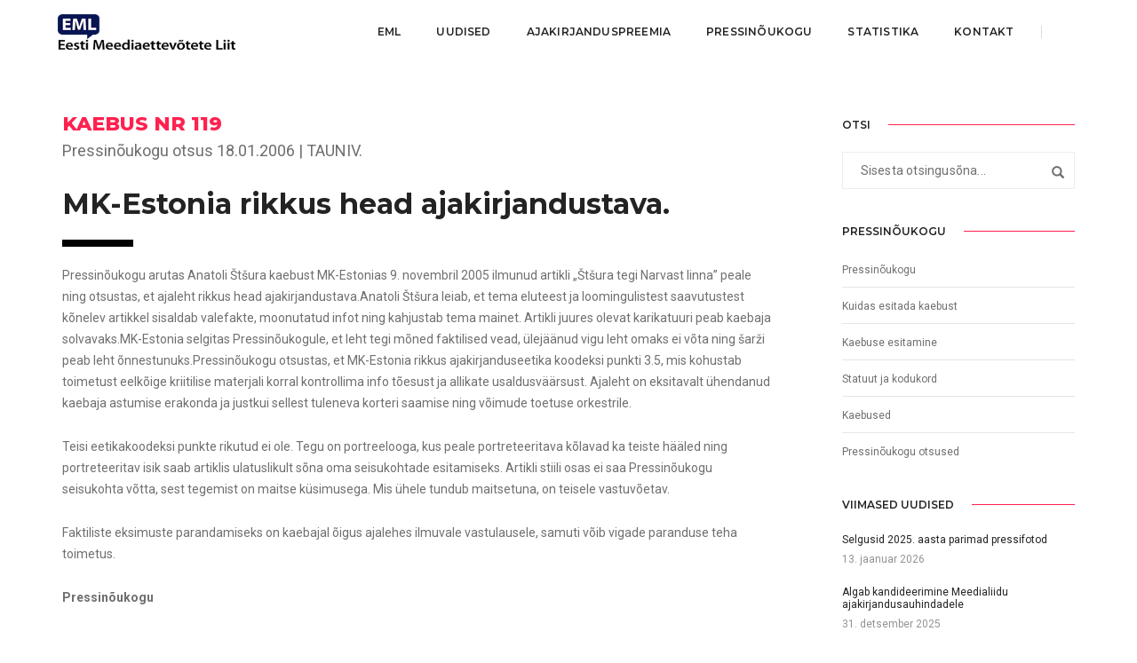

--- FILE ---
content_type: text/html; charset=UTF-8
request_url: https://meedialiit.ee/otsus-nr-119/
body_size: 20441
content:
<!DOCTYPE html>
<html lang="et" class="no-js">
<head>
    <!-- keywords -->
	<meta charset="UTF-8">	
    <link rel="profile" href="http://gmpg.org/xfn/11">
			<link rel="pingback" href="https://meedialiit.ee/xmlrpc.php">
	    <!-- viewport -->
	<meta name="viewport" content="width=device-width,initial-scale=1.0" />
	<meta name='robots' content='index, follow, max-image-preview:large, max-snippet:-1, max-video-preview:-1' />
<link rel="alternate" hreflang="et" href="https://meedialiit.ee/otsus-nr-119/" />
<link rel="alternate" hreflang="x-default" href="https://meedialiit.ee/otsus-nr-119/" />

	<!-- This site is optimized with the Yoast SEO plugin v26.4 - https://yoast.com/wordpress/plugins/seo/ -->
	<title>Otsus nr 119 - Eesti Meediaettev&otilde;tete Liit</title>
	<link rel="canonical" href="https://meedialiit.ee/otsus-nr-119/" />
	<meta property="og:locale" content="et_EE" />
	<meta property="og:type" content="article" />
	<meta property="og:title" content="Otsus nr 119 - Eesti Meediaettev&otilde;tete Liit" />
	<meta property="og:url" content="https://meedialiit.ee/otsus-nr-119/" />
	<meta property="og:site_name" content="Eesti Meediaettev&otilde;tete Liit" />
	<meta property="article:published_time" content="2006-01-18T09:09:19+00:00" />
	<meta property="article:modified_time" content="2023-04-05T20:40:28+00:00" />
	<meta name="author" content="EML" />
	<meta name="twitter:card" content="summary_large_image" />
	<meta name="twitter:label1" content="Written by" />
	<meta name="twitter:data1" content="EML" />
	<meta name="twitter:label2" content="Est. reading time" />
	<meta name="twitter:data2" content="2 minutit" />
	<script type="application/ld+json" class="yoast-schema-graph">{"@context":"https://schema.org","@graph":[{"@type":"WebPage","@id":"https://meedialiit.ee/otsus-nr-119/","url":"https://meedialiit.ee/otsus-nr-119/","name":"Otsus nr 119 - Eesti Meediaettev&otilde;tete Liit","isPartOf":{"@id":"https://meedialiit.ee/#website"},"datePublished":"2006-01-18T09:09:19+00:00","dateModified":"2023-04-05T20:40:28+00:00","author":{"@id":"https://meedialiit.ee/#/schema/person/b47050ffc7a1dfc0c9afe6a36ef82636"},"breadcrumb":{"@id":"https://meedialiit.ee/otsus-nr-119/#breadcrumb"},"inLanguage":"et","potentialAction":[{"@type":"ReadAction","target":["https://meedialiit.ee/otsus-nr-119/"]}]},{"@type":"BreadcrumbList","@id":"https://meedialiit.ee/otsus-nr-119/#breadcrumb","itemListElement":[{"@type":"ListItem","position":1,"name":"Home","item":"https://meedialiit.ee/"},{"@type":"ListItem","position":2,"name":"Otsus nr 119"}]},{"@type":"WebSite","@id":"https://meedialiit.ee/#website","url":"https://meedialiit.ee/","name":"Eesti Meediaettev&otilde;tete Liit","description":"","potentialAction":[{"@type":"SearchAction","target":{"@type":"EntryPoint","urlTemplate":"https://meedialiit.ee/?s={search_term_string}"},"query-input":{"@type":"PropertyValueSpecification","valueRequired":true,"valueName":"search_term_string"}}],"inLanguage":"et"},{"@type":"Person","@id":"https://meedialiit.ee/#/schema/person/b47050ffc7a1dfc0c9afe6a36ef82636","name":"EML","image":{"@type":"ImageObject","inLanguage":"et","@id":"https://meedialiit.ee/#/schema/person/image/","url":"https://secure.gravatar.com/avatar/96696104d62f086907f026ebb399010b4593869be1ee33c407e21351c4decf05?s=96&d=mm&r=g","contentUrl":"https://secure.gravatar.com/avatar/96696104d62f086907f026ebb399010b4593869be1ee33c407e21351c4decf05?s=96&d=mm&r=g","caption":"EML"},"url":"https://meedialiit.ee/author/meedialiit/"}]}</script>
	<!-- / Yoast SEO plugin. -->


<link rel='dns-prefetch' href='//fonts.googleapis.com' />
<link rel="alternate" type="application/rss+xml" title="Eesti Meediaettev&otilde;tete Liit &raquo; RSS" href="https://meedialiit.ee/feed/" />
<link rel="alternate" type="application/rss+xml" title="Eesti Meediaettev&otilde;tete Liit &raquo; Kommentaaride RSS" href="https://meedialiit.ee/comments/feed/" />
<link rel="alternate" type="application/rss+xml" title="Eesti Meediaettev&otilde;tete Liit &raquo; Otsus nr 119 Kommentaaride RSS" href="https://meedialiit.ee/otsus-nr-119/feed/" />
<link rel="alternate" title="oEmbed (JSON)" type="application/json+oembed" href="https://meedialiit.ee/wp-json/oembed/1.0/embed?url=https%3A%2F%2Fmeedialiit.ee%2Fotsus-nr-119%2F" />
<link rel="alternate" title="oEmbed (XML)" type="text/xml+oembed" href="https://meedialiit.ee/wp-json/oembed/1.0/embed?url=https%3A%2F%2Fmeedialiit.ee%2Fotsus-nr-119%2F&#038;format=xml" />
<style id='wp-img-auto-sizes-contain-inline-css' type='text/css'>
img:is([sizes=auto i],[sizes^="auto," i]){contain-intrinsic-size:3000px 1500px}
/*# sourceURL=wp-img-auto-sizes-contain-inline-css */
</style>
<link rel='stylesheet' id='formidable-css' href='https://meedialiit.ee/wp-content/plugins/formidable/css/formidableforms.css?ver=1191152' type='text/css' media='all' />
<link rel='stylesheet' id='pofo-google-font-css' href='//fonts.googleapis.com/css?family=Roboto%3A100%2C300%2C400%2C500%2C700%2C900%7CMontserrat%3A100%2C200%2C300%2C400%2C500%2C600%2C700%2C800%2C900&#038;subset=cyrillic%2Ccyrillic-ext%2Clatin-ext&#038;display=swap' type='text/css' media='all' />
<link rel='stylesheet' id='animate-css' href='https://meedialiit.ee/wp-content/themes/pofo/assets/css/animate.min.css?ver=3.5.2' type='text/css' media='all' />
<link rel='stylesheet' id='bootstrap-css' href='https://meedialiit.ee/wp-content/themes/pofo/assets/css/bootstrap.min.css?ver=3.3.6' type='text/css' media='all' />
<link rel='stylesheet' id='et-line-icons-css' href='https://meedialiit.ee/wp-content/themes/pofo/assets/css/et-line-icons.css?ver=2.7' type='text/css' media='all' />
<link rel='stylesheet' id='font-awesome-css' href='https://meedialiit.ee/wp-content/themes/pofo/assets/css/font-awesome.min.css?ver=7.0.0' type='text/css' media='all' />
<link rel='stylesheet' id='themify-icons-css' href='https://meedialiit.ee/wp-content/themes/pofo/assets/css/themify-icons.css?ver=2.7' type='text/css' media='all' />
<link rel='stylesheet' id='swiper-css' href='https://meedialiit.ee/wp-content/themes/pofo/assets/css/swiper.min.css?ver=5.4.5' type='text/css' media='all' />
<link rel='stylesheet' id='justified-gallery-css' href='https://meedialiit.ee/wp-content/themes/pofo/assets/css/justifiedGallery.min.css?ver=3.6.3' type='text/css' media='all' />
<link rel='stylesheet' id='magnific-popup-css' href='https://meedialiit.ee/wp-content/themes/pofo/assets/css/magnific-popup.css?ver=2.7' type='text/css' media='all' />
<link rel='stylesheet' id='bootsnav-css' href='https://meedialiit.ee/wp-content/themes/pofo/assets/css/bootsnav.css?ver=1.1' type='text/css' media='all' />
<link rel='stylesheet' id='select2-css' href='https://meedialiit.ee/wp-content/themes/pofo/assets/css/select2.min.css?ver=4.0.4' type='text/css' media='all' />
<link rel='stylesheet' id='js_composer_front-css' href='https://meedialiit.ee/wp-content/plugins/js_composer/assets/css/js_composer.min.css?ver=8.6.1' type='text/css' media='all' />
<style id='wp-emoji-styles-inline-css' type='text/css'>

	img.wp-smiley, img.emoji {
		display: inline !important;
		border: none !important;
		box-shadow: none !important;
		height: 1em !important;
		width: 1em !important;
		margin: 0 0.07em !important;
		vertical-align: -0.1em !important;
		background: none !important;
		padding: 0 !important;
	}
/*# sourceURL=wp-emoji-styles-inline-css */
</style>
<link rel='stylesheet' id='wp-block-library-css' href='https://meedialiit.ee/wp-includes/css/dist/block-library/style.min.css?ver=6.9' type='text/css' media='all' />
<style id='global-styles-inline-css' type='text/css'>
:root{--wp--preset--aspect-ratio--square: 1;--wp--preset--aspect-ratio--4-3: 4/3;--wp--preset--aspect-ratio--3-4: 3/4;--wp--preset--aspect-ratio--3-2: 3/2;--wp--preset--aspect-ratio--2-3: 2/3;--wp--preset--aspect-ratio--16-9: 16/9;--wp--preset--aspect-ratio--9-16: 9/16;--wp--preset--color--black: #000000;--wp--preset--color--cyan-bluish-gray: #abb8c3;--wp--preset--color--white: #ffffff;--wp--preset--color--pale-pink: #f78da7;--wp--preset--color--vivid-red: #cf2e2e;--wp--preset--color--luminous-vivid-orange: #ff6900;--wp--preset--color--luminous-vivid-amber: #fcb900;--wp--preset--color--light-green-cyan: #7bdcb5;--wp--preset--color--vivid-green-cyan: #00d084;--wp--preset--color--pale-cyan-blue: #8ed1fc;--wp--preset--color--vivid-cyan-blue: #0693e3;--wp--preset--color--vivid-purple: #9b51e0;--wp--preset--color--primary: #6f6f6f;--wp--preset--color--secondary: #ff214f;--wp--preset--color--dark-gray: #232323;--wp--preset--color--light-gray: #f1f1f1;--wp--preset--gradient--vivid-cyan-blue-to-vivid-purple: linear-gradient(135deg,rgb(6,147,227) 0%,rgb(155,81,224) 100%);--wp--preset--gradient--light-green-cyan-to-vivid-green-cyan: linear-gradient(135deg,rgb(122,220,180) 0%,rgb(0,208,130) 100%);--wp--preset--gradient--luminous-vivid-amber-to-luminous-vivid-orange: linear-gradient(135deg,rgb(252,185,0) 0%,rgb(255,105,0) 100%);--wp--preset--gradient--luminous-vivid-orange-to-vivid-red: linear-gradient(135deg,rgb(255,105,0) 0%,rgb(207,46,46) 100%);--wp--preset--gradient--very-light-gray-to-cyan-bluish-gray: linear-gradient(135deg,rgb(238,238,238) 0%,rgb(169,184,195) 100%);--wp--preset--gradient--cool-to-warm-spectrum: linear-gradient(135deg,rgb(74,234,220) 0%,rgb(151,120,209) 20%,rgb(207,42,186) 40%,rgb(238,44,130) 60%,rgb(251,105,98) 80%,rgb(254,248,76) 100%);--wp--preset--gradient--blush-light-purple: linear-gradient(135deg,rgb(255,206,236) 0%,rgb(152,150,240) 100%);--wp--preset--gradient--blush-bordeaux: linear-gradient(135deg,rgb(254,205,165) 0%,rgb(254,45,45) 50%,rgb(107,0,62) 100%);--wp--preset--gradient--luminous-dusk: linear-gradient(135deg,rgb(255,203,112) 0%,rgb(199,81,192) 50%,rgb(65,88,208) 100%);--wp--preset--gradient--pale-ocean: linear-gradient(135deg,rgb(255,245,203) 0%,rgb(182,227,212) 50%,rgb(51,167,181) 100%);--wp--preset--gradient--electric-grass: linear-gradient(135deg,rgb(202,248,128) 0%,rgb(113,206,126) 100%);--wp--preset--gradient--midnight: linear-gradient(135deg,rgb(2,3,129) 0%,rgb(40,116,252) 100%);--wp--preset--font-size--small: 12px;--wp--preset--font-size--medium: 20px;--wp--preset--font-size--large: 18px;--wp--preset--font-size--x-large: 42px;--wp--preset--font-size--normal: 16px;--wp--preset--font-size--huge: 20px;--wp--preset--spacing--20: 0.44rem;--wp--preset--spacing--30: 0.67rem;--wp--preset--spacing--40: 1rem;--wp--preset--spacing--50: 1.5rem;--wp--preset--spacing--60: 2.25rem;--wp--preset--spacing--70: 3.38rem;--wp--preset--spacing--80: 5.06rem;--wp--preset--shadow--natural: 6px 6px 9px rgba(0, 0, 0, 0.2);--wp--preset--shadow--deep: 12px 12px 50px rgba(0, 0, 0, 0.4);--wp--preset--shadow--sharp: 6px 6px 0px rgba(0, 0, 0, 0.2);--wp--preset--shadow--outlined: 6px 6px 0px -3px rgb(255, 255, 255), 6px 6px rgb(0, 0, 0);--wp--preset--shadow--crisp: 6px 6px 0px rgb(0, 0, 0);}:where(.is-layout-flex){gap: 0.5em;}:where(.is-layout-grid){gap: 0.5em;}body .is-layout-flex{display: flex;}.is-layout-flex{flex-wrap: wrap;align-items: center;}.is-layout-flex > :is(*, div){margin: 0;}body .is-layout-grid{display: grid;}.is-layout-grid > :is(*, div){margin: 0;}:where(.wp-block-columns.is-layout-flex){gap: 2em;}:where(.wp-block-columns.is-layout-grid){gap: 2em;}:where(.wp-block-post-template.is-layout-flex){gap: 1.25em;}:where(.wp-block-post-template.is-layout-grid){gap: 1.25em;}.has-black-color{color: var(--wp--preset--color--black) !important;}.has-cyan-bluish-gray-color{color: var(--wp--preset--color--cyan-bluish-gray) !important;}.has-white-color{color: var(--wp--preset--color--white) !important;}.has-pale-pink-color{color: var(--wp--preset--color--pale-pink) !important;}.has-vivid-red-color{color: var(--wp--preset--color--vivid-red) !important;}.has-luminous-vivid-orange-color{color: var(--wp--preset--color--luminous-vivid-orange) !important;}.has-luminous-vivid-amber-color{color: var(--wp--preset--color--luminous-vivid-amber) !important;}.has-light-green-cyan-color{color: var(--wp--preset--color--light-green-cyan) !important;}.has-vivid-green-cyan-color{color: var(--wp--preset--color--vivid-green-cyan) !important;}.has-pale-cyan-blue-color{color: var(--wp--preset--color--pale-cyan-blue) !important;}.has-vivid-cyan-blue-color{color: var(--wp--preset--color--vivid-cyan-blue) !important;}.has-vivid-purple-color{color: var(--wp--preset--color--vivid-purple) !important;}.has-black-background-color{background-color: var(--wp--preset--color--black) !important;}.has-cyan-bluish-gray-background-color{background-color: var(--wp--preset--color--cyan-bluish-gray) !important;}.has-white-background-color{background-color: var(--wp--preset--color--white) !important;}.has-pale-pink-background-color{background-color: var(--wp--preset--color--pale-pink) !important;}.has-vivid-red-background-color{background-color: var(--wp--preset--color--vivid-red) !important;}.has-luminous-vivid-orange-background-color{background-color: var(--wp--preset--color--luminous-vivid-orange) !important;}.has-luminous-vivid-amber-background-color{background-color: var(--wp--preset--color--luminous-vivid-amber) !important;}.has-light-green-cyan-background-color{background-color: var(--wp--preset--color--light-green-cyan) !important;}.has-vivid-green-cyan-background-color{background-color: var(--wp--preset--color--vivid-green-cyan) !important;}.has-pale-cyan-blue-background-color{background-color: var(--wp--preset--color--pale-cyan-blue) !important;}.has-vivid-cyan-blue-background-color{background-color: var(--wp--preset--color--vivid-cyan-blue) !important;}.has-vivid-purple-background-color{background-color: var(--wp--preset--color--vivid-purple) !important;}.has-black-border-color{border-color: var(--wp--preset--color--black) !important;}.has-cyan-bluish-gray-border-color{border-color: var(--wp--preset--color--cyan-bluish-gray) !important;}.has-white-border-color{border-color: var(--wp--preset--color--white) !important;}.has-pale-pink-border-color{border-color: var(--wp--preset--color--pale-pink) !important;}.has-vivid-red-border-color{border-color: var(--wp--preset--color--vivid-red) !important;}.has-luminous-vivid-orange-border-color{border-color: var(--wp--preset--color--luminous-vivid-orange) !important;}.has-luminous-vivid-amber-border-color{border-color: var(--wp--preset--color--luminous-vivid-amber) !important;}.has-light-green-cyan-border-color{border-color: var(--wp--preset--color--light-green-cyan) !important;}.has-vivid-green-cyan-border-color{border-color: var(--wp--preset--color--vivid-green-cyan) !important;}.has-pale-cyan-blue-border-color{border-color: var(--wp--preset--color--pale-cyan-blue) !important;}.has-vivid-cyan-blue-border-color{border-color: var(--wp--preset--color--vivid-cyan-blue) !important;}.has-vivid-purple-border-color{border-color: var(--wp--preset--color--vivid-purple) !important;}.has-vivid-cyan-blue-to-vivid-purple-gradient-background{background: var(--wp--preset--gradient--vivid-cyan-blue-to-vivid-purple) !important;}.has-light-green-cyan-to-vivid-green-cyan-gradient-background{background: var(--wp--preset--gradient--light-green-cyan-to-vivid-green-cyan) !important;}.has-luminous-vivid-amber-to-luminous-vivid-orange-gradient-background{background: var(--wp--preset--gradient--luminous-vivid-amber-to-luminous-vivid-orange) !important;}.has-luminous-vivid-orange-to-vivid-red-gradient-background{background: var(--wp--preset--gradient--luminous-vivid-orange-to-vivid-red) !important;}.has-very-light-gray-to-cyan-bluish-gray-gradient-background{background: var(--wp--preset--gradient--very-light-gray-to-cyan-bluish-gray) !important;}.has-cool-to-warm-spectrum-gradient-background{background: var(--wp--preset--gradient--cool-to-warm-spectrum) !important;}.has-blush-light-purple-gradient-background{background: var(--wp--preset--gradient--blush-light-purple) !important;}.has-blush-bordeaux-gradient-background{background: var(--wp--preset--gradient--blush-bordeaux) !important;}.has-luminous-dusk-gradient-background{background: var(--wp--preset--gradient--luminous-dusk) !important;}.has-pale-ocean-gradient-background{background: var(--wp--preset--gradient--pale-ocean) !important;}.has-electric-grass-gradient-background{background: var(--wp--preset--gradient--electric-grass) !important;}.has-midnight-gradient-background{background: var(--wp--preset--gradient--midnight) !important;}.has-small-font-size{font-size: var(--wp--preset--font-size--small) !important;}.has-medium-font-size{font-size: var(--wp--preset--font-size--medium) !important;}.has-large-font-size{font-size: var(--wp--preset--font-size--large) !important;}.has-x-large-font-size{font-size: var(--wp--preset--font-size--x-large) !important;}
/*# sourceURL=global-styles-inline-css */
</style>

<style id='classic-theme-styles-inline-css' type='text/css'>
/*! This file is auto-generated */
.wp-block-button__link{color:#fff;background-color:#32373c;border-radius:9999px;box-shadow:none;text-decoration:none;padding:calc(.667em + 2px) calc(1.333em + 2px);font-size:1.125em}.wp-block-file__button{background:#32373c;color:#fff;text-decoration:none}
/*# sourceURL=/wp-includes/css/classic-themes.min.css */
</style>
<link rel='stylesheet' id='contact-form-7-css' href='https://meedialiit.ee/wp-content/plugins/contact-form-7/includes/css/styles.css?ver=6.1.3' type='text/css' media='all' />
<link rel='stylesheet' id='pofo-parent-style-css' href='https://meedialiit.ee/wp-content/themes/pofo/style.css?ver=6.9' type='text/css' media='all' />
<link rel='stylesheet' id='pofo-style-css' href='https://meedialiit.ee/wp-content/themes/pofo-child/style.css?ver=2.7' type='text/css' media='all' />
<link rel='stylesheet' id='pofo-responsive-style-css' href='https://meedialiit.ee/wp-content/themes/pofo/assets/css/responsive.css?ver=2.7' type='text/css' media='all' />
<style id='pofo-responsive-style-inline-css' type='text/css'>
@media only screen and (min-width:320px) and (max-width:991px){.simple-dropdown .dropdown-menu{position:relative;}nav.navbar.bootsnav .simple-dropdown .dropdown-menu > li.dropdown > ul{left:inherit;position:relative;min-width:0;}}@media (max-width:991px){nav.navbar.bootsnav .navbar-brand{display:inline-block;float:none !important;margin:0 !important;}nav.navbar.bootsnav .navbar-header{float:none;display:block;text-align:center;padding-left:30px;padding-right:30px;}nav.navbar.bootsnav .navbar-toggle{display:inline-block;float:right;margin-right:0;margin-top:0px;}nav.navbar.bootsnav .navbar-collapse{border:none;margin-bottom:0;}nav.navbar.bootsnav.no-full .navbar-collapse{max-height:335px;overflow-y:auto !important;}nav.navbar.bootsnav .navbar-collapse.collapse{display:none !important;}nav.navbar.bootsnav .navbar-collapse.collapse.in{display:block !important;}nav.navbar.bootsnav .navbar-nav{float:none !important;padding-left:30px;padding-right:30px;margin:0px -15px;}nav.navbar.bootsnav.navbar-full .navbar-nav {padding:0;margin:0}nav.navbar.bootsnav .navbar-nav > li{float:none;}nav.navbar.bootsnav .navbar-nav > li > a{display:block;width:100%;border-bottom:solid 1px #e0e0e0;padding:10px 0;border-top:solid 1px #e0e0e0;margin-bottom:-1px;}nav.navbar.bootsnav .navbar-nav > li:first-child > a{border-top:none;}nav.navbar.bootsnav ul.navbar-nav.navbar-left > li:last-child > ul.dropdown-menu{border-bottom:solid 1px #e0e0e0;}nav.navbar.bootsnav ul.nav li.dropdown li a.dropdown-toggle{float:none !important;position:relative;display:block;width:100%;}nav.navbar.bootsnav ul.nav li.dropdown ul.dropdown-menu{width:100%;position:relative !important;background-color:transparent;float:none;border:none;padding:0 0 0 15px !important;margin:0 0 -1px 0 !important;border-radius:0px 0px 0px;}nav.navbar.bootsnav ul.nav li.dropdown ul.dropdown-menu  > li > a{display:block;width:100%;border-bottom:solid 1px #e0e0e0;padding:10px 0;color:#6f6f6f;}nav.navbar.bootsnav ul.nav ul.dropdown-menu li a:hover,nav.navbar.bootsnav ul.nav ul.dropdown-menu li a:focus{background-color:transparent;}nav.navbar.bootsnav ul.nav ul.dropdown-menu ul.dropdown-menu{float:none !important;left:0;padding:0 0 0 15px;position:relative;background:transparent;width:100%;}nav.navbar.bootsnav ul.nav ul.dropdown-menu li.dropdown.on > ul.dropdown-menu{display:inline-block;margin-top:-10px;}nav.navbar.bootsnav li.dropdown ul.dropdown-menu li.dropdown > a.dropdown-toggle:after{display:none;}nav.navbar.bootsnav .dropdown .megamenu-content .col-menu .title{padding:10px 15px 10px 0;line-height:24px;text-transform:none;font-weight:400;letter-spacing:0px;margin-bottom:0;cursor:pointer;border-bottom:solid 1px #e0e0e0;color:#6f6f6f;}nav.navbar.bootsnav .dropdown .megamenu-content .col-menu ul > li > a{display:block;width:100%;border-bottom:solid 1px #e0e0e0;padding:8px 0;}nav.navbar.bootsnav .dropdown .megamenu-content .col-menu .title:before{font-family:'FontAwesome';content:"\f105";float:right;font-size:16px;margin-left:10px;position:relative;right:-15px;}nav.navbar.bootsnav .dropdown .megamenu-content .col-menu:last-child .title{border-bottom:none;}nav.navbar.bootsnav .dropdown .megamenu-content .col-menu.on:last-child .title{border-bottom:solid 1px #e0e0e0;}nav.navbar.bootsnav .dropdown .megamenu-content .col-menu:last-child ul.menu-col li:last-child a{border-bottom:none;}nav.navbar.bootsnav .dropdown .megamenu-content .col-menu.on .title:before{content:"\f107";}nav.navbar.bootsnav .dropdown .megamenu-content .col-menu .content{padding:0 0 0 15px;}nav.bootsnav.brand-center .navbar-collapse{display:block;}nav.bootsnav.brand-center ul.nav{margin-bottom:0px !important;}nav.bootsnav.brand-center .navbar-collapse .col-half{width:100%;float:none;display:block;}nav.bootsnav.brand-center .navbar-collapse .col-half.left{margin-bottom:0;}nav.bootsnav .megamenu-content{padding:0;}nav.bootsnav .megamenu-content .col-menu{padding-bottom:0;}nav.bootsnav .megamenu-content .title{cursor:pointer;display:block;padding:10px 15px;margin-bottom:0;font-weight:normal;}nav.bootsnav .megamenu-content .content{display:none;}.attr-nav{position:absolute;right:60px;}.attr-nav > ul{padding:0;margin:0 -15px -7px 0;}.attr-nav > ul > li > a{padding:16px 15px 15px;}.attr-nav > ul > li.dropdown > a.dropdown-toggle:before{display:none;}.attr-nav > ul > li.dropdown ul.dropdown-menu{margin-top:2px;margin-left:55px;width:250px;left:-250px;border-top:solid 5px;}.top-search .container{padding:0 45px;}nav.navbar.bootsnav li.dropdown .mega-menu-full .sm-display-none.pofo-menu-sidebar{display:none;}nav.menu-center .accordion-menu{padding-right:0 !important;}.header-searchbar {padding-left:15px;}.header-social-icon {padding-left:5px;margin-left:15px;}header .widget_shopping_cart {padding-left:14px;margin-left:14px;}nav.bootsnav.navbar-full ul.nav{margin-left:0;}nav.bootsnav.navbar-full ul.nav > li > a{border:none;}nav.bootsnav.navbar-full .navbar-brand{float:left !important;padding-left:0;}nav.bootsnav.navbar-full .navbar-toggle{display:inline-block;float:right;margin-right:0;margin-top:10px;}nav.bootsnav.navbar-full .navbar-header{padding-left:15px;padding-right:15px;}nav.navbar.bootsnav.navbar-sidebar .share{padding:30px 15px;margin-bottom:0;}nav.navbar.bootsnav .megamenu-content.tabbed{padding-left:0 !important;}nav.navbar.bootsnav .tabbed > li{padding:25px 0;margin-left:-15px !important;}body > .wrapper{-webkit-transition:all 0.3s ease-in-out;-moz-transition:all 0.3s ease-in-out;-o-transition:all 0.3s ease-in-out;-ms-transition:all 0.3s ease-in-out;transition:all 0.3s ease-in-out;}body.side-right > .wrapper{margin-left:280px;margin-right:-280px !important;}nav.navbar.bootsnav.navbar-mobile .navbar-collapse{position:fixed;overflow-y:auto !important;overflow-x:hidden !important;display:block;background:#fff;z-index:99;width:280px;height:100% !important;left:-280px;top:0;padding:0;-webkit-transition:all 0.3s ease-in-out;-moz-transition:all 0.3s ease-in-out;-o-transition:all 0.3s ease-in-out;-ms-transition:all 0.3s ease-in-out;transition:all 0.3s ease-in-out;}nav.navbar.bootsnav.navbar-mobile .navbar-collapse.in{left:0;}nav.navbar.bootsnav.navbar-mobile ul.nav{width:293px;padding-right:0;padding-left:15px;}nav.navbar.bootsnav.navbar-mobile ul.nav > li > a{padding:15px 15px;}nav.navbar.bootsnav.navbar-mobile ul.nav ul.dropdown-menu > li > a{padding-right:15px !important;padding-top:15px !important;padding-bottom:15px !important;}nav.navbar.bootsnav.navbar-mobile ul.nav ul.dropdown-menu .col-menu .title{padding-right:30px !important;padding-top:13px !important;padding-bottom:13px !important;}nav.navbar.bootsnav.navbar-mobile ul.nav ul.dropdown-menu .col-menu ul.menu-col li a{padding-top:13px !important;padding-bottom:13px !important;}nav.navbar.bootsnav.navbar-mobile .navbar-collapse [class*=' col-']{width:100%;}nav.navbar.bootsnav.navbar-fixed .logo-scrolled{display:block !important;}nav.navbar.bootsnav.navbar-fixed .logo-display{display:none !important;}nav.navbar.bootsnav.navbar-mobile .tab-menu,nav.navbar.bootsnav.navbar-mobile .tab-content{width:100%;display:block;}nav.navbar.bootsnav.navbar-brand-top .navbar-collapse.collapse.display-inline-block{display:none !important;}nav.navbar.bootsnav.navbar-brand-top .navbar-collapse.collapse.in.display-inline-block{display:block !important;}.header-with-topbar.sticky-mini-header.sticky nav.navbar.sidebar-nav.sidebar-nav-style-1 .sidenav-header {top:32px;}.header-with-topbar.sticky-mini-header.sticky .left-nav,.header-with-topbar.sticky-mini-header.sticky .sidebar-part1 {top:32px;}nav.navbar.bootsnav li.dropdown .mega-menu-full > ul li a.dropdown-header {padding:1px 0;}.dropdown-menu {box-shadow:none;border:none;border-top:1px solid rgba(255,255,255,0.06);}.navbar-collapse {left:0;padding:0;position:absolute;top:100%;width:100%;}nav.navbar.bootsnav ul.nav > li.dropdown > ul.dropdown-menu,nav.navbar.bootsnav ul.nav li.dropdown ul.dropdown-menu.mega-menu {padding:5px 15px 0 !important;margin:0;float:left;top:0 !important;}nav.navbar.bootsnav .navbar-nav {margin:0 !important;padding:0;background-color:rgba(23,23,23,0.95);}nav.navbar.bootsnav li.dropdown .mega-menu-full > ul > li {border-bottom:none;border-right:0;margin-bottom:16px;width:100%;height:auto !important;}nav.navbar.bootsnav li.dropdown .mega-menu-full > ul > li:last-child {margin-bottom:0}nav.navbar.bootsnav .navbar-nav li,nav.navbar.bootsnav li.dropdown ul.mega-menu-full li.dropdown-header {display:block;clear:both;border-bottom:1px solid rgba(255,255,255,0.06);border-top:0;}nav.navbar.navbar-default ul.nav > li > a,nav.navbar-brand-top.navbar.navbar-default ul.nav > li > a,header .navbar-nav li > a,nav.navbar.bootsnav li.dropdown ul.mega-menu-full li > a,header.sticky nav.navbar.navbar-default.navbar-fixed-top ul.nav > li > a,header.sticky nav.navbar.navbar-default.navbar-top ul.nav > li > a,nav.navbar.bootsnav li.dropdown ul.mega-menu-full li.dropdown-header{margin:0;padding:9px 15px 8px;display:block;line-height:normal;}nav.navbar.navbar-default ul.nav > li > a,header .navbar-nav li > a,header.sticky nav.navbar.navbar-default.navbar-fixed-top ul.nav > li > a {color:#fff;}nav.navbar.bootsnav ul.nav > li.dropdown > ul.dropdown-menu  li a,nav.navbar.bootsnav ul.nav li.dropdown ul.dropdown-menu.mega-menu li a,nav.navbar.bootsnav li.dropdown ul.mega-menu-full li.dropdown-header {padding-left:0;padding-right:0;}.simple-dropdown.open > ul > li {border:0 !important}nav.navbar.bootsnav li.dropdown ul.mega-menu-full li.dropdown-header {color:#fff;}nav.navbar.bootsnav li.dropdown .mega-menu-full > ul > li > ul {margin-top:2px !important;border-top:1px solid rgba(255,255,255,0.06);}nav.navbar.bootsnav ul.nav li.dropdown ul.dropdown-menu  > li > a {color:#939393;border-bottom:1px solid rgba(255,255,255,0.06);}nav.navbar.bootsnav ul.nav li.dropdown.simple-dropdown ul.dropdown-menu > li.active > a{background-color:transparent;color:#fff;}nav.navbar.bootsnav ul.nav li.dropdown ul.dropdown-menu  > li:hover > a {color:#fff;}nav.navbar.bootsnav li.dropdown ul.mega-menu-full li ul {margin-top:0}.navbar-nav > li.simple-dropdown ul.dropdown-menu {top:0;min-width:0;}nav.navbar.bootsnav ul.nav li.dropdown.simple-dropdown > .dropdown-menu {background-color:#232323;}nav.navbar.bootsnav .navbar-toggle {top:4px;}.navbar-nav > li.dropdown > i {display:block;position:absolute;right:0px;top:0;color:#fff;font-size:16px;cursor:pointer;padding:9px 15px 8px}nav.navbar.bootsnav .navbar-nav > li.dropdown.open > ul,nav.navbar.bootsnav .navbar-nav > li.dropdown.on > ul {display:block !important;opacity:1 !important}nav.navbar.bootsnav ul.nav li.dropdown ul.dropdown-menu > li > a{border:0;padding:10px 0}nav.navbar.bootsnav ul.nav li.dropdown.simple-dropdown ul.dropdown-menu > li.active > a,nav.navbar.bootsnav ul.nav li.dropdown.simple-dropdown ul.dropdown-menu > li.current-menu-ancestor > a,nav.navbar.bootsnav ul.nav li.dropdown.simple-dropdown ul.dropdown-menu > li.current-menu-item > a {color:#fff}header nav.navbar .navbar-nav > li.active > a,nav.navbar.bootsnav ul.nav > li.active > a,header nav.navbar .navbar-nav > li.current-menu-ancestor > a,nav.navbar.bootsnav ul.nav > li.current-menu-ancestor > a {color:rgba(255,255,255,0.6)}.navbar-default .navbar-nav > .open > a,.navbar-default .navbar-nav > .open > a:focus,.navbar-default .navbar-nav > .open > a:hover {color:rgba(255,255,255,0.6)}nav.navbar.bootsnav ul.nav li.dropdown.simple-dropdown ul.dropdown-menu > li > a{padding:7px 0;left:0}nav.navbar.bootsnav ul.nav li.dropdown.simple-dropdown > ul > li > a {color:#fff;}.dropdown.simple-dropdown.open .dropdown-menu .dropdown .dropdown-menu {display:block !important;opacity:1 !important;}nav.navbar.bootsnav ul.nav li.dropdown.simple-dropdown.open ul.dropdown-menu li > a.dropdown-toggle {border-bottom:1px solid rgba(255,255,255,0.06);color:#fff;}nav.navbar.bootsnav ul.nav .simple-dropdown ul.dropdown-menu li.dropdown ul.dropdown-menu {padding-left:0 !important;margin:2px 0 12px !important;border-top:1px solid rgba(255,255,255,0.06);padding:0;}.simple-dropdown .dropdown-menu > li > a.dropdown-toggle i {display:none}nav .accordion-menu {padding:26px 15px 26px 15px;}.sticky nav .accordion-menu {padding:26px 15px 26px 15px;}nav.navbar.bootsnav.menu-center ul.nav.navbar-center {width:100%;}.center-logo {left:15px;transform:translateX(0px);-moz-transform:translateX(0px);-webkit-transform:translateX(0px);-o-transform:translateX(0px);max-width:100%;}.navbar-right{float:left !important;}.navbar-nav li {position:relative}nav.navbar.bootsnav li.dropdown ul.mega-menu-full > li {padding:0;border:0;}nav.navbar.bootsnav .simple-dropdown .dropdown-menu > li {padding-left:0;padding-right:0;}nav.navbar.bootsnav ul.navbar-nav.navbar-left > li:last-child > ul.dropdown-menu {border:0;}header nav.navbar.bootsnav ul.nav > li.current-menu-item > a,header nav.navbar.bootsnav ul.nav > li.current-menu-ancestor > a,header nav.navbar.bootsnav ul.nav > li > a:hover,header nav.navbar .header-menu-button a:hover,header #lang_sel a.lang_sel_sel:hover,header nav.navbar.bootsnav ul.nav > li.dropdown.on > a {color:rgba(255,255,255,0.6)}header.sticky nav.navbar.white-link .navbar-nav > li > a:hover,header.sticky nav.navbar.bootsnav.white-link ul.nav > li > a:hover,header.sticky nav.navbar.white-link .navbar-nav > li > a.active,header.sticky nav.navbar.bootsnav.white-link ul.nav > li > a.active {color:rgba(255,255,255,0.6);}nav.navbar.bootsnav li.dropdown .mega-menu-full > ul li.dropdown-header {width:100%;padding-top:8px;padding-bottom:8px;border-bottom:1px solid rgba(255,255,255,0.06);}nav.navbar.navbar-default ul li.dropdown .dropdown-menu li > a:hover,nav.navbar.navbar-default ul li.dropdown .dropdown-menu li:hover > a {left:0;}.dropdown-menu{display:none !important;position:inherit;width:100%;}.dropdown.open > div {display:block !important;opacity:1 !important;}nav.menu-logo-center .accordion-menu {padding:26px 15px;}.sticky nav.menu-logo-center .accordion-menu {padding:26px 15px;}nav.navbar.sidebar-nav.bootsnav .navbar-left-sidebar li a:hover,nav.navbar.sidebar-nav.bootsnav .navbar-left-sidebar li.active > a {color:#000;}header .sidebar-part2 nav.navbar.bootsnav ul > li > a:hover,header .sidebar-part2 nav.navbar.bootsnav ul > li.active > a {color:rgba(0,0,0,0.6);}nav.navbar .container-fluid {padding-left:24px;padding-right:24px;}.top-header-area .container-fluid {padding-left:24px;padding-right:24px;}#search-header {width:75%}nav.navbar.bootsnav li.dropdown .mega-menu-full > ul > li:last-child img {padding-left:0;}nav.navbar.bootsnav li.dropdown .mega-menu-full > ul > li > .widget_media_image {width:48%;float:left;margin-bottom:0}nav.navbar.bootsnav li.dropdown .mega-menu-full > ul > li > .widget_media_image:last-child {float:right;}.navbar-nav > li > a > i,.navbar-nav > li ul > li > a > i,.navbar-nav > li .mega-menu-full ul > li > a > i {top:0;margin-bottom:0;}.navbar-nav > li.simple-dropdown ul > li > ul > li > a > i {top:1px;}.navbar-nav > li.simple-dropdown ul > li > a > i {top:-1px;}.navbar-nav > li.simple-dropdown ul li .fa-angle-right {display:none;}.navbar-nav > li > a > i,.navbar-nav > li ul > li > a > i {min-width:20px;}nav.navbar.bootsnav li a {padding-top:1px;padding-bottom:1px;}.hamburger-wp-menu .header-searchbar {margin-left:10px;}header .sidebar-part2 nav.navbar.bootsnav ul > li.menu-item-has-children > a {padding-right:20px;}.navbar-nav > li.dropdown.open > .dropdown-toggle.fa-angle-down:before{content:"\f106"}.search-form .search-button {font-size:15px;}.menu-center .header-right-col{width:auto;}.menu-new a:after{margin-top:0;}.sidebar-part2 nav.navbar.bootsnav ul li.menu-new a:after{margin-top:3px;}.nav.navbar-left-sidebar li.menu-new a,nav.navbar.bootsnav.sidebar-nav ul.nav.navbar-left-sidebar li.dropdown.open ul.dropdown-menu > li > ul.third-level > li.menu-new > a{padding-right:40px !important;}.nav.navbar-left-sidebar .menu-new a:after{margin-top:1px;}.navbar.navbar-brand-top.bootsnav .navbar-toggle {float:left !important;top:5px;}.navbar-brand-top .brand-top-menu-right {float:right;padding-left:30px;}.navbar-brand-top .accordion-menu{width:auto;padding:26px 15px 26px 15px;}header nav.navbar-brand-top .row>div:first-child{flex:1 1 auto !important;width:auto;}.navbar-brand-top .nav-header-container{text-align:left !important;}.navbar-brand-top .nav-header-container .row{align-items:center !important;display:-ms-flex !important;display:-webkit-flex !important;display:flex !important;height:auto;padding:0 !important;}.navbar-brand-top .accordion-menu{width:auto !important;}.navbar-brand-top .navbar-brand{width:auto !important;}nav.navbar.bootsnav.sidebar-nav .navbar-nav,.sidebar-part2 nav.navbar.bootsnav .navbar-nav {background-color:transparent;padding:0 0px 0 0}nav.navbar.bootsnav.sidebar-nav .navbar-nav {padding:0;margin-right:50px}nav.navbar.bootsnav.sidebar-nav.sidemenu-open .navbar-nav {margin-right:0}nav.navbar.bootsnav.sidebar-nav .nav.navbar-left-sidebar .dropdown .second-level,.sidebar-part2 nav.navbar.bootsnav .nav.navbar-left-sidebar .dropdown .second-level {display:none !important}nav.navbar.bootsnav.sidebar-nav .navbar-left-sidebar > li > a,.sidebar-part2 nav.navbar.bootsnav .navbar-left-sidebar > li > a {margin:0;padding:14px 15px 14px 0}nav.navbar.bootsnav.sidebar-nav .nav.navbar-left-sidebar li a,.sidebar-part2 nav.navbar.bootsnav .nav.navbar-left-sidebar li a,nav.navbar.bootsnav.sidebar-nav ul.nav li.dropdown.open ul.dropdown-menu > li > ul.third-level > li,.sidebar-nav-style-1 .nav.navbar-left-sidebar li ul.sub-menu li,nav.navbar.bootsnav.sidebar-nav-style-1 ul.nav li.dropdown.open {border-bottom:0;}nav.navbar.bootsnav.sidebar-nav .nav.navbar-left-sidebar .dropdown.open .second-level,nav.navbar.bootsnav.sidebar-nav .nav.navbar-left-sidebar .dropdown.open .second-level .dropdown .third-level,.sidebar-part2 nav.navbar.bootsnav .nav.navbar-left-sidebar .dropdown.open .second-level,.sidebar-part2 nav.navbar.bootsnav .nav.navbar-left-sidebar .dropdown.open .second-level .dropdown .third-level {display:block !important;left:0;width:100%;height:auto;visibility:visible;opacity:1 !important;background:transparent;padding:0 0 0 8px !important}header .sidebar-part2 nav.navbar.bootsnav li.dropdown ul.dropdown-menu > li a:hover {border:0;color:#ff214f}nav.navbar.bootsnav.sidebar-nav-style-1 ul.nav li.dropdown.open > ul {margin-top:-10px !important;}.sidebar-part1 {position:inherit;width:50px;float:left;}.sidebar-part3 {position:absolute;right:0;bottom:inherit;top:0;}.left-nav {height:50px;width:100%;}header .sidebar-part2 nav.navbar.bootsnav li.dropdown ul.dropdown-menu > li a:hover,header .sidebar-part2 nav.navbar.bootsnav li.dropdown ul.dropdown-menu > li:hover > a,header .sidebar-part2 nav.navbar.bootsnav li.dropdown ul.dropdown-menu > li.active > a,header .sidebar-part2 nav.navbar.bootsnav li.dropdown ul.dropdown-menu > li.current-menu-item > a,header .sidebar-part2 nav.navbar.bootsnav li.dropdown ul.dropdown-menu > li.current-menu-ancestor > a {border:0;}.header-with-topbar .left-nav,.header-with-topbar .sidebar-part1 {top:32px;}.sticky.header-with-topbar .left-nav,.sticky.header-with-topbar .sidebar-part1 {top:0;}.sidebar-wrapper {padding-left:0;}nav.navbar.sidebar-nav {transition-duration:0.3s;-webkit-transition-duration:0.3s;-moz-transition-duration:0.3s;-ms-transition-duration:0.3s;-o-transition-duration:0.3s;transition-property:display;-webkit-transition-property:display;-moz-transition-property:display;-ms-transition-property:display;-o-transition-property:display;left:-280px;width:280px;z-index:10005;padding:60px 15px 15px;display:inline-block;}nav.navbar.sidebar-nav.sidebar-nav-style-1 .sidenav-header {position:fixed;top:0;left:0;background:#fff;z-index:1;}nav.navbar.sidebar-nav.sidebar-nav-style-1 .mobile-toggle span:last-child {margin-bottom:3px;}nav.navbar.sidebar-nav.sidemenu-open {left:0;}nav.navbar.sidebar-nav .navbar-toggle .icon-bar {background:#232323;}nav.navbar.bootsnav.sidebar-nav .navbar-collapse.collapse,.sidebar-part2 nav.navbar.bootsnav .navbar-collapse.collapse {display:block !important;max-height:100%;position:relative;top:0;}nav.navbar.bootsnav.sidebar-nav .mobile-scroll {display:block;max-height:80%;overflow-y:auto;position:absolute}.sidebar-nav .logo-holder,.sidebar-nav .footer-holder {padding:0;text-align:left;display:inline-block;}.sidebar-nav .logo-holder {min-height:0;padding:15px 0}.sidebar-nav.sidemenu-open .footer-holder {width:100%;padding:0;margin-right:0;}.sidebar-nav .footer-holder {margin-right:15px;}.sidebar-nav .footer-holder .navbar-form {margin:0 auto;}nav.navbar.bootsnav.sidebar-nav .navbar-toggle {margin-bottom:0;position:absolute;top:auto;vertical-align:middle;height:100%;right:15px;}nav.navbar.bootsnav.sidebar-nav .nav.navbar-left-sidebar .dropdown li:first-child {margin-top:0}nav.navbar.bootsnav.sidebar-nav ul.nav li.dropdown ul.dropdown-menu li {opacity:1;visibility:visible}nav.navbar.bootsnav.sidebar-nav ul.nav li.dropdown ul.dropdown-menu > li > a {margin:0 0 12px 0;border-bottom:1px solid #ededed !important;}nav.navbar.bootsnav.sidebar-nav ul.nav li.dropdown ul.dropdown-menu > li.active > ul > li.active > a {color:#ff214f;}nav.navbar.bootsnav.sidebar-nav ul.nav li.dropdown ul.dropdown-menu > li > a i{display:none}nav.navbar.bootsnav.sidebar-nav ul.nav li.dropdown.open ul.dropdown-menu  > li > ul.third-level > li > a {border-bottom:0 !important;font-size:11px;padding:0 !important;}nav.navbar.bootsnav.sidebar-nav ul.nav li.dropdown.open ul.dropdown-menu  > li > ul.third-level > li:first-child > a {padding-top:10px;}nav.navbar.bootsnav.sidebar-nav ul.nav li.dropdown.open ul.dropdown-menu  > li:last-child > ul.third-level > li:last-child > a {margin-bottom:15px}nav.navbar.bootsnav.sidebar-nav ul.nav li.dropdown.open ul.dropdown-menu  > li > ul.fourth-level > li > a {border-bottom:0 !important;font-size:11px;padding:0 !important;}nav.navbar.bootsnav.sidebar-nav ul.nav li.dropdown.open ul.dropdown-menu  > li > ul.fourth-level > li:first-child > a {padding-top:10px;}nav.navbar.bootsnav.sidebar-nav ul.nav li.dropdown.open ul.dropdown-menu  > li:last-child > ul.fourth-level > li:last-child > a {margin-bottom:15px}nav.navbar.bootsnav.sidebar-nav ul.nav li.dropdown.open ul.dropdown-menu  li {margin-bottom:10px;}.left-nav-sidebar header.site-header > .header-mini-cart {position:fixed;left:inherit;top:3px;z-index:99999;right:41px;}.left-nav-sidebar header.site-header > .header-mini-cart .widget_shopping_cart_content {right:0;left:inherit;top:45px;}.admin-bar nav.navbar.sidebar-nav.sidebar-nav-style-1{padding-top:100px}.admin-bar .sticky nav.navbar.sidebar-nav.sidebar-nav-style-1{padding-top:60px}.sidebar-part2 .sidebar-middle {padding:30px 0 110px;display:block;}.sidebar-part2 .sidebar-middle-menu {display:block;max-height:100%;}.sidebar-part1 img {max-height:50px !important;width:auto;}.sidebar-part1 {width:50px}.sidebar-part2 nav.navbar.bootsnav .navbar-nav {background:transparent;padding:0}.sidebar-part2 ul > li {width:100%;padding:5px 30px 5px 0;}header .sidebar-part2 nav.navbar.bootsnav ul > li > a > i.fa-angle-right {right:-25px;top:0px;font-size:22px;text-align:center;}.bottom-menu-icon a,.nav-icon span {width:20px}.bottom-menu-icon a {margin-top:2px;}.bottom-menu-icon {width:50px;padding:13px 10px 11px;}.sidebar-part2:before {bottom:55px;display:none;}.sidebar-part2 {background-color:#fff;border-right:0 solid #dfdfdf;height:100%;left:-300px;padding:50px 20px 0;position:fixed;top:0;text-align:center;width:300px;z-index:-1;transition:ease-in-out 0.5s}.sidebar-part2 .right-bg {display:none;position:absolute;right:0;top:0;transform:translateY(0);-moz-transform:translateY(0px);-webkit-transform:translateY(0px);-o-transform:translateY(0px);left:0;-ms-transform:rotate(90deg);-webkit-transform:rotate(90deg);transform:rotate(90deg);}.sidebar-part2 nav.navbar.bootsnav li.dropdown ul.dropdown-menu:before {display:none;}.sidebar-part2 nav.navbar.bootsnav li.dropdown.open ul.dropdown-menu {display:block !important;opacity:1 !important}.sidebar-part2 nav.navbar.bootsnav li.dropdown ul.dropdown-menu,.sidebar-part2 nav.navbar.bootsnav li.dropdown ul.dropdown-menu .third-level {top:0;transform:translateY(0);-moz-transform:translateY(0px);-webkit-transform:translateY(0px);-o-transform:translateY(0px);left:0;background-color:transparent !important;padding-left:10px !important;}header .sidebar-part2 nav.navbar.bootsnav ul li ul li {padding:0 0 1px 0;}.sidebar-part2 nav.navbar.bootsnav ul.nav li.dropdown ul.dropdown-menu > li > a {color:#232323;padding:0;margin-bottom:2px;font-weight:400;}header .sidebar-part2 nav.navbar.bootsnav li.dropdown ul.dropdown-menu > li.active > a,header .sidebar-part2 nav.navbar.bootsnav li.dropdown ul.dropdown-menu > li.current-menu-item > a,header .sidebar-part2 nav.navbar.bootsnav li.dropdown ul.dropdown-menu > li.current-menu-ancestor > a {color:#ff214f;}.sidebar-part2 nav.navbar.bootsnav ul.nav li.dropdown ul.dropdown-menu > li > a > i{display:none}header .sidebar-part2 nav.navbar.bootsnav ul > li > a {font-size:20px;line-height:24px;border:0}.sidebar-part2 nav.navbar.bootsnav li.dropdown.open ul.dropdown-menu .third-level {display:inherit;}.sidebar-part2 nav.navbar {text-align:left;}header .sidebar-part2 nav.navbar.bootsnav ul li.dropdown .dropdown-menu.second-level > li > a {font-weight:500;margin-top:8px;margin-bottom:0}header .sidebar-part2 nav.navbar.bootsnav ul li.dropdown .dropdown-menu.second-level > li:last-child {margin-bottom:8px}header .sidebar-part2 nav.navbar.bootsnav ul li.dropdown .dropdown-menu.second-level > li > .dropdown-menu.third-level > li:first-child > a {margin-top:8px}.sidebar-part2 .widget ul {position:relative;bottom:-22px;}.sidebar-part2 .widget ul li {padding:0 10px;}header .sidebar-part2 nav.navbar.bootsnav .navbar-nav li,header .sidebar-part2 nav.navbar.bootsnav .navbar-nav li a,header .sidebar-part2 nav.navbar.bootsnav li.dropdown.open ul.dropdown-menu > li > a {border:0;}.left-nav-sidebar{padding-left:0;}header.site-header > .header-mini-cart {right:40px;top:0;left:inherit;z-index:99990;}header.site-header > .header-mini-cart .widget_shopping_cart_content {top:49px;left:inherit;right:0;}nav.navbar.bootsnav li.dropdown .menu-back-div > ul {width:100%;display:inline-block;}nav.navbar.bootsnav li.dropdown .mega-menu-full {padding:5px 15px 0 15px}nav.navbar.bootsnav li.dropdown .mega-menu-full > ul li a {padding:8px 0;margin:0;}header nav.navbar .navbar-nav > li.active > a,nav.navbar.bootsnav ul.nav > li.active > a,.dropdown-menu,header nav.navbar .navbar-nav > li.active > a,nav.navbar.bootsnav ul.nav > li.active > a   {color:rgba(255,255,255,0.6);}nav.navbar.bootsnav li.dropdown .mega-menu-full {position:relative;}nav.navbar.bootsnav li.dropdown ul li ul li:last-child{border-bottom:none;}nav.navbar.bootsnav li.dropdown ul li ul li{width:100%;}.navbar-nav > li.page_item ul.children,.navbar-nav > li.page_item > ul li > ul.children {display:block;min-width:100%;padding:0 0 15px;position:inherit;}.navbar-nav > li.page_item > ul li > ul.children > li:last-child,.navbar-nav > li.page_item ul.children > li:last-child {border-bottom:0;}.navbar-nav > li.page_item > ul li > ul.children {left:0;top:0;}.navbar-nav > li.page_item ul.children > li {padding-left:15px;}.navbar-nav > li.dropdown > .fa-angle-down{display:block;}nav.mobile-menu ul.nav > li > a,nav.mobile-menu ul.nav > li i.dropdown-toggle {color:#ffffff !important}nav.mobile-menu ul > li > ul > li > a,nav.mobile-menu ul > li.simple-dropdown > ul > li > ul > li > a {color:rgba(255,255,255,0.6) !important}nav.mobile-menu.navbar.bootsnav li.dropdown .mega-menu-full > ul li a.dropdown-header,nav.navbar.bootsnav.mobile-menu ul.nav li.dropdown.simple-dropdown > ul > li > a  {color:#ffffff !important}header nav.navbar.bootsnav.mobile-menu ul.nav > li.current-menu-ancestor > a,nav.navbar.bootsnav ul.nav li.dropdown.simple-dropdown ul.dropdown-menu > li.current-menu-item > a {color:rgba(255,255,255,0.6) !important}nav.navbar.bootsnav.mobile-menu li.dropdown .mega-menu-full > ul li.current-menu-item > a,nav.mobile-menu.navbar.bootsnav li.dropdown .mega-menu-full > ul li.current-menu-ancestor a.dropdown-header,nav.mobile-menu.navbar.bootsnav li.dropdown .mega-menu-full > ul li.current-menu-ancestor a.dropdown-header,nav.mobile-menu.navbar.bootsnav li.dropdown .mega-menu-full > ul li.active a.dropdown-header,header nav.navbar.mobile-menu .navbar-nav > li > a.active,nav.navbar.bootsnav.mobile-menu ul.nav > li > a.active {color:#fff !important}nav.navbar.bootsnav.mobile-menu ul.nav li.dropdown.simple-dropdown ul.dropdown-menu > li.current-menu-ancestor > a,nav.navbar.bootsnav.mobile-menu ul.nav li.dropdown.simple-dropdown ul.dropdown-menu > li.current-menu-item > a,nav.navbar.bootsnav.mobile-menu ul.nav li.dropdown.simple-dropdown ul.dropdown-menu > li.active > a {color:#fff !important;}nav.mobile-menu.navbar.bootsnav .navbar-nav li,nav.mobile-menu.navbar.bootsnav.menu-logo-center .navbar-nav.navbar-left > li:last-child {border-bottom:1px solid rgba(255,255,255,0.06) !important}nav.mobile-menu.navbar.bootsnav li.dropdown .mega-menu-full > ul > li > ul,nav.mobile-menu.navbar.bootsnav ul.nav .simple-dropdown ul.dropdown-menu li.dropdown ul.dropdown-menu {border-top:1px solid rgba(255,255,255,0.06) !important}nav.mobile-menu.navbar.bootsnav .navbar-nav {background-color:rgba(23,23,23,0.95) !important;}nav.mobile-menu.navbar.bootsnav li.dropdown .mega-menu-full,nav.navbar.bootsnav.mobile-menu ul.nav li.dropdown.simple-dropdown > .dropdown-menu {background:#232323 !important;}nav.mobile-menu.navbar.bootsnav li.dropdown .mega-menu-full > ul > li:last-child {border:0 none !important;}nav.mobile-menu.navbar.bootsnav li.dropdown .mega-menu-full > ul > li:last-child,nav.mobile-menu.navbar.bootsnav .navbar-nav li:last-child {border-bottom:0 none !important;}nav.mobile-menu.navbar.bootsnav .navbar-nav li ul > li.menu-item-has-children {border-bottom:0 none !important;}.sidebar-nav-style-1 .nav.navbar-left-sidebar li {padding:0 0 0 0;}.sidemenu-open .mobile-toggle span:first-child{transform:rotate(45deg) translate(7px);-webkit-transform:rotate(45deg) translate(7px);-mox-transform:rotate(45deg) translate(7px);-o-transform:rotate(45deg) translate(7px);-ms-transform:rotate(45deg) translate(7px);}.sidemenu-open .mobile-toggle span:nth-child(2){transform:scale(0);-webkit-transform:scale(0);-mox-transform:scale(0);-o-transform:scale(0);-ms-transform:scale(0);}.sidemenu-open .mobile-toggle span:last-child{transform:rotate(-45deg) translate(7px);-webkit-transform:rotate(-45deg) translate(7px);-moz-transform:rotate(-45deg) translate(7px);-o-transform:rotate(-45deg) translate(7px);-ms-transform:rotate(-45deg) translate(7px);}nav.navbar.bootsnav.sidebar-nav.sidebar-nav-style-1 .dropdown.open > a > i,.sidebar-part2 nav.navbar.bootsnav li.dropdown.open > a > i {transform:rotate(90deg);-webkit-transform:rotate(90deg);-mox-transform:rotate(90deg);-o-transform:rotate(90deg);-ms-transform:rotate(90deg);}.sidebar-nav-style-1 .navbar-collapse {box-shadow:none;}nav.sidebar-nav-style-1.navbar.bootsnav ul.nav > li:last-child {border-bottom:1px solid #e5e5e5;}.sidebar-nav .footer-holder .navbar-form {box-shadow:none;}.header-with-topbar nav.navbar.sidebar-nav.sidebar-nav-style-1 .sidenav-header {top:32px;}.sticky.header-with-topbar nav.navbar.sidebar-nav.sidebar-nav-style-1 .sidenav-header {top:0;}.hamburger-menu-logo-center .container-fluid .menu-left-part {padding-left:0;}.hamburger-menu-logo-center .container-fluid .menu-right-part {padding-right:3px;}.brand-center .accordion-menu {float:right;}.brand-center .center-logo {max-width:100%;}nav.navbar.bootsnav .navbar-toggle{background-color:transparent !important;border:none;padding:0;font-size:18px;position:relative;top:3px;display:inline-block !important;margin-right:0;margin-top:0px;}nav.navbar.bootsnav .navbar-collapse.collapse{display:none !important;}nav.navbar.bootsnav .navbar-collapse.collapse.in{display:block !important;overflow-y:auto !important;}nav.navbar.bootsnav.no-full .navbar-collapse{max-height:335px;overflow-y:hidden !important;}nav.navbar.bootsnav .navbar-collapse{border:none;margin-bottom:0;}.navbar-collapse.in{overflow-y:visible;overflow-y:auto;}.collapse.in{display:block;}nav.navbar.bootsnav .navbar-nav{float:none !important;padding-left:0;padding-right:0;margin:0px -15px;width:100%;text-align:left;}nav.navbar.bootsnav .navbar-nav > li{float:none !important;}nav.navbar.bootsnav .navbar-nav > li > a{display:block;width:100%;border-bottom:solid 1px #e0e0e0;padding:10px 0;border-top:solid 1px #e0e0e0;margin-bottom:-1px;}.navbar-nav > li{position:inherit;}.nav > li{position:relative;display:block;}nav.navbar.bootsnav .navbar-nav > li:first-child > a{border-top:none;}.navbar-nav > li > a{padding-top:15px;padding-bottom:15px;}.full-width-pull-menu .menu-wrap div.full-screen{width:100%;}.full-width-pull-menu .hidden-xs{display:none;}.header-menu-button{display:none !important;}.menu-center .header-right-col > div:first-child{border-left:1px solid rgba(255,255,255,0.15);}.navbar-nav .open .dropdown-menu{position:static !important;}.nav.navbar-left-sidebar li a{padding:14px 15px 14px 0!important;}.sidebar-part1,.bottom-menu-icon {width:50px}.bottom-menu-icon {padding:8px 15px;}.sidebar-part3 {top:6px;}.sidebar-part2 .sidebar-middle{padding:15px 0 100px;}.sidebar-part2 .widget ul {bottom:-12px;}.sidebar-part2 {width:280px;left:-280px;}.sidebar-part2 .right-bg {right:15px;}.admin-bar .sticky .left-nav,.admin-bar .sticky nav.navbar.sidebar-nav.sidebar-nav-style-1 .sidenav-header{top:0 !important;margin-top:0 !important;}.admin-bar .left-nav{top:32px !important}.admin-bar .sidebar-part1{top:32px;}.admin-bar .header-with-topbar .left-nav,.admin-bar .header-with-topbar .sidebar-part1,.admin-bar .header-with-topbar nav.navbar.sidebar-nav {top:62px !important;}.admin-bar .header-with-topbar.sticky .left-nav,.admin-bar .header-with-topbar.sticky .sidebar-part1,.admin-bar .header-with-topbar.sticky nav.navbar.sidebar-nav {top:32px !important;}.admin-bar .header-with-topbar.sticky-mini-header.sticky .left-nav,.admin-bar  .header-with-topbar.sticky-mini-header.sticky .sidebar-part1 {top:62px !important;}.admin-bar .header-with-topbar.sticky-mini-header.sticky > .header-mini-cart{top:66px !important;}.admin-bar .sticky.header-with-topbar nav.navbar.sidebar-nav.sidebar-nav-style-1 .sidenav-header {top:30px  !important;}.admin-bar nav.navbar.sidebar-nav.sidebar-nav-style-1 .sidenav-header{top:32px;}.admin-bar .sticky .sidebar-part1{top:0;}.admin-bar header.site-header > .header-mini-cart{top:53px;}.admin-bar header.site-header.sticky > .header-mini-cart{top:5px;}.admin-bar.left-nav-sidebar header.site-header > .header-mini-cart,.admin-bar header.site-header > .header-mini-cart{top:37px;}.admin-bar .header-with-topbar nav.navbar.sidebar-nav.sidebar-nav-style-1 .sidenav-header{top:62px !important;}.admin-bar.left-nav-sidebar header.site-header.sticky > .header-mini-cart,.admin-bar header.site-header.sticky > .header-mini-cart{top:5px;}.admin-bar header.site-header.sticky-mini-header > .header-mini-cart,.admin-bar header.site-header.sticky.sticky-mini-header > .header-mini-cart,.admin-bar header.site-header.header-with-topbar > .header-mini-cart{top:66px;}.admin-bar header.site-header.header-with-topbar.sticky > .header-mini-cart{top:36px;}.admin-bar .header-with-topbar.sticky nav.navbar.sidebar-nav.left-nav{top:32px !important;}.admin-bar .header-with-topbar.sticky-mini-header.sticky .top-header-area,.admin-bar .header-with-topbar.sticky-mini-header .top-header-area {top:32px;}.admin-bar .header-with-topbar.sticky-mini-header.sticky nav.navbar.sidebar-nav.sidebar-nav-style-1 .sidenav-header{top:62px  !important;}.admin-bar .sticky nav.menu-center{margin-top:28px;}header.site-header > .header-mini-cart .pofo-mini-cart-wrapper.pofo-mini-cart-counter-active{margin-top:-5px;}header.site-header > .sidebar-nav-style-1 ~ .header-mini-cart .pofo-mini-cart-wrapper.pofo-mini-cart-counter-active{margin-top:-3px;}.left-nav-sidebar header.site-header > .header-mini-cart .pofo-mini-cart-content-wrapper.pofo-mini-cart-counter-active{top:44px;}}@media screen and (max-width:600px){.admin-bar .header-with-topbar.sticky-mini-header.sticky .left-nav,.admin-bar .header-with-topbar.sticky-mini-header.sticky .sidebar-part1{top:30px !important;}.admin-bar .header-with-topbar.sticky-mini-header.sticky .top-header-area{top:0}.admin-bar .header-with-topbar.sticky .left-nav,.admin-bar .header-with-topbar.sticky .sidebar-part1,.admin-bar .header-with-topbar.sticky nav.navbar.sidebar-nav{top:0 !important}.admin-bar header.site-header.header-with-topbar.sticky > .header-mini-cart{top:5px;}.admin-bar .header-with-topbar.sticky-mini-header.sticky > .header-mini-cart{top:35px !important;}.admin-bar .sticky.header-with-topbar nav.navbar.sidebar-nav.sidebar-nav-style-1 .sidenav-header{top:0 !important;}.admin-bar .header-with-topbar.sticky-mini-header.sticky nav.navbar.sidebar-nav.sidebar-nav-style-1 .sidenav-header{top:30px !important;}.admin-bar .sticky nav.menu-center{margin-top:0;}}body{font-family:Roboto;}.alt-font,.woocommerce div.product .product_title{font-family:Montserrat;}header a.logo-light img {width:200px;}header a.logo-dark img {width:200px;}a,.blog-details-text a{color:#6f6f6f;}.blog-post.blog-post-style-related:hover .blog-post-images img{opacity:0.5;}.pofo-footer-wrapper{background-color:#000000;}.footer-wrapper-text{color:#ffffff;}.footer-wrapper-text a{color:#ffffff;}.footer-wrapper-text a:hover{color:#ff214f;}.footer-widget-area{background-color:#000000;}.footer-widget-area{color:#ffffff;}.footer-widget-area a{color:#ffffff;}.footer-widget-area a:hover{color:#ff214f;}footer .widget-title{color:#ffffff;}.pofo-footer-bottom{background-color:#000000;}.pofo-footer-bottom{color:#ffffff;}.pofo-footer-bottom a{color:#ffffff;}.pofo-footer-bottom a:hover{color:#ff214f;}.footer-before-text{color:#ffffff;}.social-icon-style-8 a.text-link-white i,.footer-social-icon a.text-link-white i{color:#ffffff;}.social-icon-style-8 a.text-link-white:hover i,.footer-social-icon a.text-link-white:hover i{color:#ff214f;}.pofo-post-description a.btn,.pofo-post-description:hover .btn{background-color:#081753;}.pofo-post-description a.btn:hover{background-color:#ffffff;}.pofo-post-description a.btn:hover{color:#081753;}.pofo-post-description a.btn,.pofo-post-description:hover .btn{border-color:#081753;}.pofo-default-post-description a.btn,.pofo-default-post-description:hover .btn{background-color:#081753;}.pofo-default-post-description a.btn:hover{background-color:#ffffff;}.pofo-default-post-description a.btn,.pofo-default-post-description:hover .btn{color:#ffffff;}.pofo-default-post-description a.btn:hover{color:#081753;}.pofo-default-post-description a.btn,.pofo-default-post-description:hover .btn{border-color:#081753;}.blog-post.blog-post-style-default:hover .blog-post-images img,.blog-post-style4 .blog-grid .blog-post-style-default:hover .blog-img img{opacity:0.5;}.pofo-404-bg-color{background-color:#081753;}.pofo-404-bg-color{opacity:0.6;}.scroll-top-arrow i{font-weight:bold;}.scroll-top-arrow{color:#ffffff;}.scroll-top-arrow:hover{color:#ffffff;}.scroll-top-arrow{background-color:#ff214f;}.scroll-top-arrow:hover{background-color:#ff214f;}.pofo-cookie-policy-wrapper .cookie-container .btn{text-transform:uppercase}h6{font-size:18px;}.portfolio-grid .grid-item figure:hover .pofo-portfolio-archive-page-background img,.hover-option11 .grid-item:hover .pofo-portfolio-archive-page-background img{opacity:0.3;}header.sticky nav.navbar-default,header.sticky nav.navbar.bootsnav{background-color:#081753 !important;}header.sticky nav.navbar .navbar-nav > li > a,header.sticky nav.navbar.navbar-default.navbar-fixed-top ul.nav > li > a,header.sticky nav.navbar .header-social-icon a,header.sticky nav.navbar .header-searchbar a,header.sticky nav.navbar ul.nav > li > a,header.sticky nav.navbar .header-menu-button a,header.sticky nav.navbar .header-mini-cart .widget-title:before,header.sticky nav.navbar .header-menu-button span,header.sticky #lang_sel a,header.sticky #lang_sel a.lang_sel_sel,header.sticky .navbar-nav > li.dropdown > i,header.sticky .widget_shopping_cart .pofo-mini-cart-counter-wrap{color:#ffffff;}header.sticky nav.navbar .header-menu-button span,header.sticky nav.navbar .navbar-toggle .icon-bar{background-color:#ffffff;}header.sticky .header-searchbar,header.sticky .header-social-icon,header.sticky .header-menu-button,header.sticky .widget_shopping_cart{border-color:rgba(255,255,255,0.25) !important;}nav.navbar.bootsnav li.dropdown .mega-menu-full{background-color:#081753;}nav.navbar.bootsnav ul.nav li.dropdown.simple-dropdown .dropdown-menu{background-color:#081753;}.pofo-normal-menu .sub-menu{background-color:#081753;}nav.navbar.bootsnav li.dropdown .mega-menu-full > ul > li{border-color:rgba(255,255,255,0.15);}nav.navbar.bootsnav li.dropdown .mega-menu-full > ul li a,nav.navbar.bootsnav .navbar-nav > li ul > li > a > i{color:#ffffff;}.simple-dropdown .dropdown-menu > li > a,.simple-dropdown .dropdown-menu > li.dropdown > ul li a,nav.navbar.navbar-default ul.nav li.dropdown ul.dropdown-menu > li > a{color:#ffffff;}.pofo-normal-menu .sub-menu li a,.pofo-normal-menu .sub-menu li.current-menu-item a{color:#ffffff;}header.sticky nav.full-width-pull-menu{background-color:#081753 !important;}header.sticky .full-width-pull-menu .header-sidebar-social-icon ul li a,header.sticky .full-width-pull-menu .header-searchbar a,header.sticky nav.navbar.full-width-pull-menu .header-menu-button a,header.sticky nav.navbar.full-width-pull-menu .header-mini-cart .widget-title:before,header.sticky #lang_sel a,header.sticky #lang_sel a.lang_sel_sel,header.sticky .navbar-nav.full-width-pull-menu > li.dropdown > i{color:#ffffff;}header.sticky nav.navbar.full-width-pull-menu .header-menu-button span,header.sticky nav.navbar.full-width-pull-menu .mobile-toggle span,header.sticky nav.navbar.full-width-pull-menu .navbar-toggle .icon-bar{background-color:#ffffff;}header.sticky .full-width-pull-menu .header-searchbar,header.sticky .full-width-pull-menu .header-social-icon,header.sticky .full-width-pull-menu .header-menu-button,header.sticky .full-width-pull-menu .header-mini-cart .widget_shopping_cart{border-color:rgba(255,255,255,0.25) !important;}nav.navbar.bootsnav li.dropdown .mega-menu-full{background-color:#081753;}nav.navbar.bootsnav ul.nav li.dropdown.simple-dropdown .dropdown-menu{background-color:#081753;}.full-width-pull-menu .dropdown ul li{border-color:rgba(255,255,255,1);}.full-width-pull-menu .dropdown ul li a,.full-width-pull-menu .dropdown.open ul li ul li a,.full-width-pull-menu .hamburger-menu-style1 > li ul > li ul > li > a > i{color:#ffffff;}.sidebar-nav-style-1 .dropdown .second-level{background-color:#081753;}nav.navbar.bootsnav.navbar-left-sidebar ul.nav > li > a,nav.sidebar-nav-style-1.navbar.bootsnav li.dropdown ul.dropdown-menu > li a:hover,nav.sidebar-nav-style-1.navbar.bootsnav li.dropdown ul.dropdown-menu > li:hover > a,nav.navbar.bootsnav.sidebar-nav ul.nav li.dropdown.open ul.dropdown-menu > li > a{border-color:#ffffff;}nav.navbar.bootsnav.navbar-left-sidebar ul.nav > li > a,nav.navbar.bootsnav ul.nav li.dropdown ul.dropdown-menu > li > a,nav.navbar.bootsnav.sidebar-nav .navbar-nav > li ul > li > a > i{color:#ffffff;}.sidebar-part2 nav.navbar.bootsnav li.dropdown ul.dropdown-menu::before{background-color:#081753;}header .sidebar-part2 nav.navbar.bootsnav ul li ul li a{border-color:#ffffff;}header .sidebar-part2 nav.navbar.bootsnav ul li ul li a,.sidebar-part2 nav.navbar.bootsnav ul.nav li.dropdown ul.dropdown-menu > li > a,header .sidebar-part2 nav.navbar.bootsnav .navbar-nav > li ul > li > a > i,header .sidebar-part2 nav.navbar.bootsnav ul > li > .second-level > li a i.fa-angle-right{color:#ffffff;}
/*# sourceURL=pofo-responsive-style-inline-css */
</style>
<link rel='stylesheet' id='pofo-gutenberg-style-css' href='https://meedialiit.ee/wp-content/themes/pofo/assets/css/gutenberg.css?ver=2.7' type='text/css' media='all' />
<script type="text/javascript" id="jquery-core-js-extra">
/* <![CDATA[ */
var SDT_DATA = {"ajaxurl":"https://meedialiit.ee/wp-admin/admin-ajax.php","siteUrl":"https://meedialiit.ee/","pluginsUrl":"https://meedialiit.ee/wp-content/plugins","isAdmin":""};
//# sourceURL=jquery-core-js-extra
/* ]]> */
</script>
<script type="text/javascript" src="https://meedialiit.ee/wp-includes/js/jquery/jquery.min.js?ver=3.7.1" id="jquery-core-js"></script>
<script type="text/javascript" src="https://meedialiit.ee/wp-includes/js/jquery/jquery-migrate.min.js?ver=3.4.1" id="jquery-migrate-js"></script>
<script type="text/javascript" id="wpml-cookie-js-extra">
/* <![CDATA[ */
var wpml_cookies = {"wp-wpml_current_language":{"value":"et","expires":1,"path":"/"}};
var wpml_cookies = {"wp-wpml_current_language":{"value":"et","expires":1,"path":"/"}};
//# sourceURL=wpml-cookie-js-extra
/* ]]> */
</script>
<script type="text/javascript" src="https://meedialiit.ee/wp-content/plugins/sitepress-multilingual-cms/res/js/cookies/language-cookie.js?ver=485900" id="wpml-cookie-js" defer="defer" data-wp-strategy="defer"></script>
<script></script><link rel="https://api.w.org/" href="https://meedialiit.ee/wp-json/" /><link rel="alternate" title="JSON" type="application/json" href="https://meedialiit.ee/wp-json/wp/v2/posts/24361" /><link rel="EditURI" type="application/rsd+xml" title="RSD" href="https://meedialiit.ee/xmlrpc.php?rsd" />
<meta name="generator" content="WordPress 6.9" />
<link rel='shortlink' href='https://meedialiit.ee/?p=24361' />
<meta name="generator" content="WPML ver:4.8.5 stt:1,15;" />
	<!-- Start cookieyes banner --> <script id="cookieyes" type="text/javascript" src="https://cdn-cookieyes.com/client_data/a32ad27490eb18739a940561/script.js"></script> <!-- End cookieyes banner --><script>document.documentElement.className += " js";</script>
<meta name="generator" content="Powered by WPBakery Page Builder - drag and drop page builder for WordPress."/>
<meta name="generator" content="Powered by Slider Revolution 6.7.37 - responsive, Mobile-Friendly Slider Plugin for WordPress with comfortable drag and drop interface." />
<link rel="icon" href="https://meedialiit.ee/wp-content/uploads/2019/09/EML_Fav-100x100.png" sizes="32x32" />
<link rel="icon" href="https://meedialiit.ee/wp-content/uploads/2019/09/EML_Fav-300x300.png" sizes="192x192" />
<link rel="apple-touch-icon" href="https://meedialiit.ee/wp-content/uploads/2019/09/EML_Fav-300x300.png" />
<meta name="msapplication-TileImage" content="https://meedialiit.ee/wp-content/uploads/2019/09/EML_Fav-300x300.png" />
<script>function setREVStartSize(e){
			//window.requestAnimationFrame(function() {
				window.RSIW = window.RSIW===undefined ? window.innerWidth : window.RSIW;
				window.RSIH = window.RSIH===undefined ? window.innerHeight : window.RSIH;
				try {
					var pw = document.getElementById(e.c).parentNode.offsetWidth,
						newh;
					pw = pw===0 || isNaN(pw) || (e.l=="fullwidth" || e.layout=="fullwidth") ? window.RSIW : pw;
					e.tabw = e.tabw===undefined ? 0 : parseInt(e.tabw);
					e.thumbw = e.thumbw===undefined ? 0 : parseInt(e.thumbw);
					e.tabh = e.tabh===undefined ? 0 : parseInt(e.tabh);
					e.thumbh = e.thumbh===undefined ? 0 : parseInt(e.thumbh);
					e.tabhide = e.tabhide===undefined ? 0 : parseInt(e.tabhide);
					e.thumbhide = e.thumbhide===undefined ? 0 : parseInt(e.thumbhide);
					e.mh = e.mh===undefined || e.mh=="" || e.mh==="auto" ? 0 : parseInt(e.mh,0);
					if(e.layout==="fullscreen" || e.l==="fullscreen")
						newh = Math.max(e.mh,window.RSIH);
					else{
						e.gw = Array.isArray(e.gw) ? e.gw : [e.gw];
						for (var i in e.rl) if (e.gw[i]===undefined || e.gw[i]===0) e.gw[i] = e.gw[i-1];
						e.gh = e.el===undefined || e.el==="" || (Array.isArray(e.el) && e.el.length==0)? e.gh : e.el;
						e.gh = Array.isArray(e.gh) ? e.gh : [e.gh];
						for (var i in e.rl) if (e.gh[i]===undefined || e.gh[i]===0) e.gh[i] = e.gh[i-1];
											
						var nl = new Array(e.rl.length),
							ix = 0,
							sl;
						e.tabw = e.tabhide>=pw ? 0 : e.tabw;
						e.thumbw = e.thumbhide>=pw ? 0 : e.thumbw;
						e.tabh = e.tabhide>=pw ? 0 : e.tabh;
						e.thumbh = e.thumbhide>=pw ? 0 : e.thumbh;
						for (var i in e.rl) nl[i] = e.rl[i]<window.RSIW ? 0 : e.rl[i];
						sl = nl[0];
						for (var i in nl) if (sl>nl[i] && nl[i]>0) { sl = nl[i]; ix=i;}
						var m = pw>(e.gw[ix]+e.tabw+e.thumbw) ? 1 : (pw-(e.tabw+e.thumbw)) / (e.gw[ix]);
						newh =  (e.gh[ix] * m) + (e.tabh + e.thumbh);
					}
					var el = document.getElementById(e.c);
					if (el!==null && el) el.style.height = newh+"px";
					el = document.getElementById(e.c+"_wrapper");
					if (el!==null && el) {
						el.style.height = newh+"px";
						el.style.display = "block";
					}
				} catch(e){
					console.log("Failure at Presize of Slider:" + e)
				}
			//});
		  };</script>
		<style type="text/css" id="wp-custom-css">
			/*
You can add your own CSS here.

Click the help icon above to learn more.
*/
header a.logo-light img {max-height:40px;}
header a.logo-dark img {max-height:40px;}
.grecaptcha-badge {
	visibility: collapse !important;  
}		</style>
		<style type="text/css" data-type="vc_shortcodes-custom-css">.vc_custom_1571001746180{margin-top: 0px !important;margin-bottom: 0px !important;border-top-width: 0px !important;border-bottom-width: 0px !important;padding-top: 0px !important;padding-bottom: 20px !important;}.vc_custom_1570732281272{padding-top: 0px !important;}.vc_custom_1582020069175{padding-top: 20px !important;}</style><noscript><style> .wpb_animate_when_almost_visible { opacity: 1; }</style></noscript><link rel='stylesheet' id='rs-plugin-settings-css' href='//meedialiit.ee/wp-content/plugins/revslider/sr6/assets/css/rs6.css?ver=6.7.37' type='text/css' media='all' />
<style id='rs-plugin-settings-inline-css' type='text/css'>
#rs-demo-id {}
/*# sourceURL=rs-plugin-settings-inline-css */
</style>
</head>
<body class="wp-singular post-template-default single single-post postid-24361 single-format-standard wp-theme-pofo wp-child-theme-pofo-child wpb-js-composer js-comp-ver-8.6.1 vc_responsive">

    <!-- header --><header id="masthead" class="site-header header-main-wrapper" itemscope="itemscope" itemtype="http://schema.org/WPHeader"><!-- navigation --><nav class="navbar navbar-default bootsnav pofo-standard-menu on no-full header-img nav-box-width navbar-fixed-top"><div class="container-fluid nav-header-container"><div class="row"><div class="col-md-2 col-xs-5"><a href="https://meedialiit.ee/" title="Eesti Meediaettev&otilde;tete Liit" class="logo-light"><img class="logo" src="https://meedialiit.ee/wp-content/uploads/2019/11/EML_Logo_260px.png" alt="Eesti Meediaettev&otilde;tete Liit"><img class="retina-logo" src="https://meedialiit.ee/wp-content/uploads/2019/11/EML_Logo_560px.png" alt="Eesti Meediaettev&otilde;tete Liit"></a><a href="https://meedialiit.ee/" title="Eesti Meediaettev&otilde;tete Liit" class="logo-dark"><img class="logo" src="https://meedialiit.ee/wp-content/uploads/2019/11/EML_LogoW_280px.png" alt="Eesti Meediaettev&otilde;tete Liit"><img class="retina-logo" src="https://meedialiit.ee/wp-content/uploads/2019/11/EML_LogoW_560px.png" alt="Eesti Meediaettev&otilde;tete Liit"></a></div><div class="col-md-7 col-xs-2 width-auto pull-right accordion-menu"><button type="button" class="navbar-toggle responsive-navbar-toggle collapsed pull-right" data-toggle="collapse" data-target="#navbar-collapse-toggle-1"><span class="sr-only">Toggle Navigation</span><span class="icon-bar"></span><span class="icon-bar"></span><span class="icon-bar"></span></button><div class="navbar-collapse collapse pull-right" id="navbar-collapse-toggle-1" itemscope="itemscope" itemtype="http://schema.org/SiteNavigationElement"><ul id="accordion" class="nav navbar-nav alt-font text-normal navbar-left no-margin" data-in="fadeIn" data-out="fadeOut"><li id="menu-item-21467" class="menu-item menu-item-type-post_type menu-item-object-page menu-item-has-children menu-item-21467 dropdown simple-dropdown simple-dropdown-right"><a href="https://meedialiit.ee/eml/" itemprop="url">EML</a><i class="fa-solid fa-angle-down dropdown-toggle" data-toggle="dropdown"></i>
<ul  class="sub-menu dropdown-menu">
	<li id="menu-item-21641" class="menu-item menu-item-type-post_type menu-item-object-page menu-item-21641"><a href="https://meedialiit.ee/liikmed/" itemprop="url">Liikmed</a></li>
	<li id="menu-item-29477" class="menu-item menu-item-type-custom menu-item-object-custom menu-item-29477"><a href="https://meedialiit.ee/eml/#noukogu" itemprop="url">Nõukogu</a></li>
	<li id="menu-item-21699" class="menu-item menu-item-type-post_type menu-item-object-page menu-item-21699"><a href="https://meedialiit.ee/eml-pohikiri/" itemprop="url">Põhikiri</a></li>
	<li id="menu-item-27368" class="menu-item menu-item-type-post_type menu-item-object-page menu-item-27368"><a href="https://meedialiit.ee/lobitoo/" itemprop="url">Lobitöö</a></li>
	<li id="menu-item-12476" class="menu-item menu-item-type-post_type menu-item-object-page menu-item-12476"><a href="https://meedialiit.ee/eetikakoodeks/" itemprop="url">Eetikakoodeks</a></li>
	<li id="menu-item-26973" class="menu-item menu-item-type-post_type menu-item-object-page menu-item-26973"><a href="https://meedialiit.ee/soltumatu-kohalik-leht/" itemprop="url">Sõltumatu kohalik leht</a></li>
	<li id="menu-item-24110" class="menu-item menu-item-type-post_type menu-item-object-page menu-item-24110"><a href="https://meedialiit.ee/monitooringu-litsents/" itemprop="url">Monitooringu litsents</a></li>
	<li id="menu-item-21624" class="menu-item menu-item-type-post_type menu-item-object-page menu-item-21624"><a href="https://meedialiit.ee/hea-tava-lepped/" itemprop="url">Hea tava lepped</a></li>
	<li id="menu-item-21662" class="menu-item menu-item-type-post_type menu-item-object-page menu-item-21662"><a href="https://meedialiit.ee/ajaleht-koolitunnis/" itemprop="url">Ajaleht koolitunnis</a></li>
	<li id="menu-item-29586" class="menu-item menu-item-type-post_type menu-item-object-page menu-item-privacy-policy menu-item-29586"><a href="https://meedialiit.ee/privaatsuspoliitika/" itemprop="url">Privaatsuspoliitika</a></li>
</ul>
</li>
<li id="menu-item-21489" class="menu-item menu-item-type-post_type menu-item-object-page menu-item-21489 simple-dropdown simple-dropdown-right"><a href="https://meedialiit.ee/uudised/" itemprop="url">Uudised</a></li>
<li id="menu-item-23475" class="menu-item menu-item-type-post_type menu-item-object-page menu-item-23475 simple-dropdown simple-dropdown-right"><a href="https://meedialiit.ee/ajakirjanduspreemia/" itemprop="url">Ajakirjanduspreemia</a></li>
<li id="menu-item-21227" class="menu-item menu-item-type-post_type menu-item-object-page menu-item-has-children menu-item-21227 dropdown simple-dropdown simple-dropdown-right"><a href="https://meedialiit.ee/pressinoukogu/" itemprop="url">Pressinõukogu</a><i class="fa-solid fa-angle-down dropdown-toggle" data-toggle="dropdown"></i>
<ul  class="sub-menu dropdown-menu">
	<li id="menu-item-21230" class="menu-item menu-item-type-custom menu-item-object-custom menu-item-21230"><a href="https://meedialiit.ee/pressinoukogu/#kaebus" itemprop="url">Kuidas esitada kaebust</a></li>
	<li id="menu-item-28659" class="menu-item menu-item-type-post_type menu-item-object-page menu-item-28659"><a href="https://meedialiit.ee/kaebuse-esitamine/" itemprop="url">Kaebuse esitamine</a></li>
	<li id="menu-item-21231" class="menu-item menu-item-type-custom menu-item-object-custom menu-item-21231"><a href="https://meedialiit.ee/pressinoukogu/#statuut" itemprop="url">Statuut ja kodukord</a></li>
	<li id="menu-item-21229" class="menu-item menu-item-type-post_type menu-item-object-page menu-item-21229"><a href="https://meedialiit.ee/kaebused/" itemprop="url">Kaebused</a></li>
	<li id="menu-item-21546" class="menu-item menu-item-type-post_type menu-item-object-page menu-item-21546"><a href="https://meedialiit.ee/pressinoukogu-otsused/" itemprop="url">Pressinõukogu otsused</a></li>
</ul>
</li>
<li id="menu-item-21228" class="menu-item menu-item-type-post_type menu-item-object-page menu-item-21228 simple-dropdown simple-dropdown-right"><a href="https://meedialiit.ee/statistika/" itemprop="url">Statistika</a></li>
<li id="menu-item-22189" class="menu-item menu-item-type-post_type menu-item-object-page menu-item-22189 simple-dropdown simple-dropdown-right"><a href="https://meedialiit.ee/kontakt/" itemprop="url">Kontakt</a></li>
</ul></div></div><div class="col-md-2 col-xs-5 width-auto header-right"><div class="header-searchbar"><a href="#search-header" class="header-search-form text-white"><i class="fa-solid fa-search search-button"></i></a><!-- search input--><form id="search-header" method="get" action="https://meedialiit.ee/" name="search-header" class="mfp-hide search-form-result"><div class="search-form position-relative"><button type="submit" class="fa-solid fa-search close-search search-button"></button><input name="s" id="search-form-696d2064cd965" class="search-input" placeholder="Sisesta otsingusõna..." autocomplete="off" type="text"></div></form></div></div></div></div></nav><!-- end navigation --></header><!-- end header --><div id="post-24361" class="post-24361 post type-post status-publish format-standard hentry category-otsused"><div class="pofo-rich-snippet display-none"><span class="entry-title">Otsus nr 119</span><span class="author vcard"><a class="url fn n" href="https://meedialiit.ee/author/meedialiit/">EML</a></span><span class="published">18. jaan. 2006</span><time class="updated" datetime="2023-04-05T22:40:28+02:00">5. apr. 2023</time></div><section class="single-post-main-section"><div class="container pofo_layout_right_sidebar_single"><div class="row"><div class="col-md-9 col-sm-12 col-xs-12 padding-45px-right no-padding-left sm-no-padding-lr sm-margin-60px-bottom xs-margin-40px-bottom"><div class="col-md-12 col-sm-12 col-xs-12 blog-details-text entry-content"><div class="wpb-content-wrapper"><section class="vc_row wpb_row vc_row-fluid  vc_custom_1571001746180 top-space vc_row-has-fill vc_row-o-full-height vc_row-o-columns-top vc_row-o-content-top vc_row-flex"><div class="wpb_column vc_column_container vc_col-sm-12  col-xs-mobile-fullwidth"><div class="vc_column-inner vc_custom_1570732281272"><div class="wpb_wrapper"><h5 class="text-medium-gray text-small margin-5px-bottom alt-font text-uppercase heading-style4  vc_custom_1582020001130  heading-1"  style="font-size: 22px; font-weight: 800; color: #ff214f;" data-fontsize="22px">Kaebus nr 119</h5><h6>Pressinõukogu otsus 18.01.2006 | TAUNIV.</h6>
<h5 class="text-extra-dark-gray margin-20px-bottom font-weight-700 display-inline-block alt-font heading-style2 vc_custom_1572423757927 heading-2"><b>MK-Estonia rikkus head ajakirjandustava</b>.</h5>
<div class="separator-line-horrizontal-full bg-extra-light-gray pofo-separator" style="background-color:#000000; min-height: 8px; width: 80px;"></div><div class=" vc_custom_1582020069175"><div id="output" class="page-generator__output js-generator-output">
<p>Pressinõukogu arutas Anatoli Štšura kaebust MK-Estonias 9. novembril 2005 ilmunud artikli „Štšura tegi Narvast linna&#8221; peale ning otsustas, et ajaleht rikkus head ajakirjandustava.  Anatoli Štšura leiab, et tema eluteest ja loomingulistest saavutustest kõnelev artikkel sisaldab valefakte, moonutatud infot ning kahjustab tema mainet. Artikli juures olevat karikatuuri peab kaebaja solvavaks.  MK-Estonia selgitas Pressinõukogule, et leht tegi mõned faktilised vead, ülejäänud vigu leht omaks ei võta ning šarži peab leht õnnestunuks.  Pressinõukogu otsustas, et MK-Estonia rikkus ajakirjanduseetika koodeksi punkti 3.5, mis kohustab toimetust eelkõige kriitilise materjali korral kontrollima info tõesust ja allikate usaldusväärsust. Ajaleht on eksitavalt ühendanud kaebaja astumise erakonda ja justkui sellest tuleneva korteri saamise ning võimude toetuse orkestrile.</p>
<p>Teisi eetikakoodeksi punkte rikutud ei ole. Tegu on portreelooga, kus peale portreteeritava kõlavad ka teiste hääled ning portreteeritav isik saab artiklis ulatuslikult sõna oma seisukohtade esitamiseks.   Artikli stiili osas ei saa Pressinõukogu seisukohta võtta, sest tegemist on maitse küsimusega. Mis ühele tundub maitsetuna, on teisele vastuvõetav.</p>
<p>Faktiliste eksimuste parandamiseks on kaebajal õigus ajalehes ilmuvale vastulausele, samuti võib vigade paranduse teha toimetus.</p>
</div>
</div><p><strong>Pressinõukogu</strong></p>
</div></div></div></section>
</div></div><div class="col-md-6 col-sm-12 col-xs-12 text-right sm-text-center pull-right pofo-post-detail-icon"><ul class="extra-small-icon"></ul>						<div class="social-icon-style-6 extra-small-icon">
							<ul>
														<li><a class="social-sharing-icon facebook-f" href="//www.facebook.com/sharer.php?u=https://meedialiit.ee/otsus-nr-119/" onclick="window.open(this.href,this.title,'width=500,height=500,top=300px,left=300px');  return false;"  rel="nofollow" target="_blank" title="Otsus%20nr%20119"><i class="fa-brands fa-facebook-f"></i><span></span></a></li>
																			<li><a class="social-sharing-icon twitter" href="//twitter.com/share?url=https://meedialiit.ee/otsus-nr-119/" onclick="window.open(this.href,this.title,'width=500,height=500,top=300px,left=300px');  return false;"  rel="nofollow" target="_blank" title="Otsus%20nr%20119"><i class="fa-brands fa-x-twitter"></i><span></span></a></li>
																			<li><a class="social-sharing-icon linkedin-in" href="//linkedin.com/shareArticle?mini=true&amp;url=https://meedialiit.ee/otsus-nr-119/&amp;title=Otsus%20nr%20119" target="_blank" onclick="window.open(this.href,this.title,'width=500,height=500,top=300px,left=300px');  return false;"  rel="nofollow" title="Otsus%20nr%20119"><i class="fa-brands fa-linkedin-in"></i><span></span></a></li>
																			<li><a class="social-sharing-icon pinterest-p" href="//pinterest.com/pin/create/button/?url=https://meedialiit.ee/otsus-nr-119/&amp;media=&amp;description=Otsus%20nr%20119" onclick="window.open(this.href,this.title,'width=500,height=500,top=300px,left=300px');  return false;"  rel="nofollow" target="_blank" title="Otsus%20nr%20119"><i class="fa-brands fa-pinterest-p"></i><span></span></a></li>
																			<li><a class="social-sharing-icon vk" href="//vk.com/share.php?url=https://meedialiit.ee/otsus-nr-119/" onclick="window.open(this.href,this.title,'width=500,height=500,top=300px,left=300px');  return false;" data-pin-custom="true"><i class="fa-brands fa-vk"></i><span></span></a></li>
												</ul>
			</div>
				</div></div><div id="secondary" class="col-md-3 col-sm-12 col-xs-12 sidebar pofo-sidebar" itemtype="http://schema.org/WPSideBar" itemscope="itemscope" role="complementary"><div id="search-8" class="custom-widget widget_search"><div class="widget-title text-extra-dark-gray margin-20px-bottom alt-font text-uppercase font-weight-600 text-small aside-title"><span>Otsi</span></span></div>
<form role="search" method="get" class="navbar-form no-padding search-box" action="https://meedialiit.ee/">
    <div class="input-group add-on">
        <input class="form-control" id="search-form-696d2064cf57e" placeholder="Sisesta otsingusõna..." name="s" value="" type="text" autocomplete="off">
        <div class="input-group-btn">
            <button class="btn btn-default" type="submit"><i class="glyphicon glyphicon-search"></i></button>
        </div>
    </div>
</form></div><div id="custom_html-12" class="widget_text custom-widget widget_custom_html"><div class="textwidget custom-html-widget"><div class="vc_empty_space" style="height: 120px"><span class="vc_empty_space_inner"></span></div></div></div><div id="nav_menu-11" class="custom-widget widget_nav_menu"><div class="widget-title text-extra-dark-gray margin-20px-bottom alt-font text-uppercase font-weight-600 text-small aside-title"><span>Pressinõukogu</span></span></div><div class="menu-pressinoukogu-container"><ul id="menu-pressinoukogu" class="menu"><li id="menu-item-21205" class="menu-item menu-item-type-post_type menu-item-object-page menu-item-21205"><a href="https://meedialiit.ee/pressinoukogu/">Pressinõukogu</a></li>
<li id="menu-item-21207" class="menu-item menu-item-type-custom menu-item-object-custom menu-item-21207"><a href="https://meedialiit.ee/pressinoukogu/#kaebus">Kuidas esitada kaebust</a></li>
<li id="menu-item-28658" class="menu-item menu-item-type-post_type menu-item-object-page menu-item-28658"><a href="https://meedialiit.ee/kaebuse-esitamine/">Kaebuse esitamine</a></li>
<li id="menu-item-21208" class="menu-item menu-item-type-custom menu-item-object-custom menu-item-21208"><a href="https://meedialiit.ee/pressinoukogu/#statuut">Statuut ja kodukord</a></li>
<li id="menu-item-21206" class="menu-item menu-item-type-post_type menu-item-object-page menu-item-21206"><a href="https://meedialiit.ee/kaebused/">Kaebused</a></li>
<li id="menu-item-21547" class="menu-item menu-item-type-post_type menu-item-object-page menu-item-21547"><a href="https://meedialiit.ee/pressinoukogu-otsused/">Pressinõukogu otsused</a></li>
</ul></div></div><div id="pofo_latest_post_widget-8" class="custom-widget widget_pofo_latest_post_widget"><div class="widget-title text-extra-dark-gray margin-20px-bottom alt-font text-uppercase font-weight-600 text-small aside-title"><span>VIIMASED UUDISED</span></span></div><ul class="latest-post position-relative"><li><div class="text-small"><a href="https://meedialiit.ee/selgusid-2025-aasta-parimad-pressifotod/" class="text-extra-dark-gray"><span class="display-inline-block margin-5px-bottom">Selgusid 2025. aasta parimad pressifotod</span></a><span class="clearfix text-medium-gray text-small">13. jaanuar 2026</span></div></li><li><div class="text-small"><a href="https://meedialiit.ee/algab-kandideerimine-meedialiidu-ajakirjandusauhindadele/" class="text-extra-dark-gray"><span class="display-inline-block margin-5px-bottom">Algab kandideerimine Meedialiidu ajakirjandusauhindadele</span></a><span class="clearfix text-medium-gray text-small">31. detsember 2025</span></div></li><li><div class="text-small"><a href="https://meedialiit.ee/otsus-nr-1250/" class="text-extra-dark-gray"><span class="display-inline-block margin-5px-bottom">Otsus nr 1250</span></a><span class="clearfix text-medium-gray text-small">22. detsember 2025</span></div></li><li><div class="text-small"><a href="https://meedialiit.ee/pressinoukogu-tegi-ohtulehe-artikli-kohta-tauniva-otsuse-2/" class="text-extra-dark-gray"><span class="display-inline-block margin-5px-bottom">Pressinõukogu tegi Õhtulehe artikli kohta&hellip;</span></a><span class="clearfix text-medium-gray text-small">22. detsember 2025</span></div></li></ul></div></div></div></div></section></div><footer id="colophon" class="pofo-footer bg-extra-dark-gray site-footer" itemscope="itemscope" itemtype="http://schema.org/WPFooter"><div class="footer-strip-dark bg-extra-dark-gray pofo-footer-wrapper padding-50px-tb xs-padding-30px-tb footer-wrapper-style-2"><div class="container"><div class="row equalize xs-equalize-auto"><div class="col-md-6 col-sm-6 col-xs-12 footer-wrapper-text-align-col-two display-table xs-text-center xs-margin-20px-bottom"><div class="display-table-cell vertical-align-middle"><a href="https://meedialiit.ee"><img src="https://meedialiit.ee/wp-content/uploads/2019/11/EML_LogoW_280px.png" class="footer-logo logo-footer" alt="Eesti Meediaettev&otilde;tete Liit"><img src="https://meedialiit.ee/wp-content/uploads/2019/11/EML_LogoW_560px.png" class="footer-logo logo-footer-retina" alt="Eesti Meediaettev&otilde;tete Liit"></a></div></div><div class="col-md-6 col-sm-6 col-xs-12 footer-wrapper-text-align-col-two alt-font display-table xs-margin-10px-bottom xs-text-center text-small"><div class="display-table-cell vertical-align-middle footer-wrapper-text"> <a href="mailto:meedialiit@meedialiit.ee">meedialiit@meedialiit.ee</a></div></div></div></div></div><div class="footer-widget-area padding-five-top padding-30px-bottom xs-padding-30px-top footer-style-one"><div class="container"><div class="row"><div class="widget xs-text-center sm-margin-30px-bottom col-md-4 col-sm-12 col-xs-12"><div id="pofo_custom_text_widget-10" class="widget widget_pofo_custom_text_widget"><div class="widget-title alt-font text-small text-medium-gray text-uppercase margin-15px-bottom font-weight-600">Mis on Eesti Meediaettevõtete Liit</div>			<div class="textwidget"><div class="text-small width-95 xs-width-100 no-margin">Eesti Meediaettevõtete Liit (EML) on meediakanalite ühistes huvides tegutsev organisatsioon, mille liikmeskonda kuuluvad ajalehed, ajakirjad, portaalid, tele- ja raadiokanalid. EML kaitseb oma liikmete ühiseid huve ja õigusi, lähtudes demokraatliku ajakirjanduse rahvusvaheliselt tunnustatud põhimõtetest.
</div></div>
			</div><div id="pofo_custom_menu_widget-5" class="widget widget_pofo_custom_menu_widget"><div class="widget-title alt-font text-small text-medium-gray text-uppercase margin-15px-bottom font-weight-600"></div><div class="menu-statarhiiv-container"><ul id="menu-statarhiiv" class="menu"><li id="menu-item-29478" class="menu-item menu-item-type-post_type menu-item-object-page menu-item-29478"><a href="https://meedialiit.ee/statarhiiv/">Statistika arhiiv</a></li>
</ul></div></div></div><div class="widget xs-text-center sm-margin-30px-bottom col-md-4 col-sm-6 col-xs-12"><div id="pofo_custom_text_widget-30" class="widget widget_pofo_custom_text_widget"><div class="widget-title alt-font text-small text-medium-gray text-uppercase margin-15px-bottom font-weight-600">Mis on Pressinõukogu</div>			<div class="textwidget"><div class="text-small width-95 xs-width-100 no-margin">Pressinõukogu on ajakirjanduse eneseregulatsiooni organ, mis pakub lugejatele, kuulajatele ja vaatajatele võimaluse leida meediaga vastuollu sattunult kohtuväliseid lahendusi. Tegu on laiapõhjalise koguga, kuhu peale ajakirjanduse esindajate on kaasatud isikud meediavälistest sektoritest.
</div></div>
			</div></div><div class="widget xs-text-center sm-margin-30px-bottom col-md-4 col-sm-6 col-xs-12"><div id="pofo_latest_post_widget-6" class="widget widget_pofo_latest_post_widget"><div class="widget-title alt-font text-small text-medium-gray text-uppercase margin-15px-bottom font-weight-600">Viimased uudised</div><ul class="latest-post position-relative top-3 xs-text-left"><li class="border-bottom"  style="border-color:#363636"><div class="text-small"><a href="https://meedialiit.ee/selgusid-2025-aasta-parimad-pressifotod/">Selgusid 2025. aasta parimad pressifotod</a><span class="clearfix"></span>13. jaanuar 2026</div></li><li class="border-bottom"  style="border-color:#363636"><div class="text-small"><a href="https://meedialiit.ee/algab-kandideerimine-meedialiidu-ajakirjandusauhindadele/">Algab kandideerimine Meedialiidu ajakirjandusauhindadele</a><span class="clearfix"></span>31. detsember 2025</div></li></ul></div></div></div></div></div><div class="pofo-footer-bottom"><div class="container"><div class="footer-bottom border-top border-color-medium-dark-gray padding-50px-tb xs-padding-30px-tb footer-bottom-style-1"><div class="row"><div class="col-md-6 col-sm-6 col-xs-12 text-left text-small xs-text-center footer-left-text"><a href="https://meedialiit.ee/privaatsuspoliitika/">Privaatsuspoliitika</a></div><div class="col-md-6 col-sm-6 col-xs-12 text-right text-small xs-text-center footer-right-text">© Eesti Meediaettevõtete Liit</div></div></div></div></div></footer><a class="scroll-top-arrow sm-display-none" href="javascript:void(0);"><i class="ti-arrow-up"></i></a>
		<script>
			window.RS_MODULES = window.RS_MODULES || {};
			window.RS_MODULES.modules = window.RS_MODULES.modules || {};
			window.RS_MODULES.waiting = window.RS_MODULES.waiting || [];
			window.RS_MODULES.defered = true;
			window.RS_MODULES.moduleWaiting = window.RS_MODULES.moduleWaiting || {};
			window.RS_MODULES.type = 'compiled';
		</script>
		<script type="speculationrules">
{"prefetch":[{"source":"document","where":{"and":[{"href_matches":"/*"},{"not":{"href_matches":["/wp-*.php","/wp-admin/*","/wp-content/uploads/*","/wp-content/*","/wp-content/plugins/*","/wp-content/themes/pofo-child/*","/wp-content/themes/pofo/*","/*\\?(.+)"]}},{"not":{"selector_matches":"a[rel~=\"nofollow\"]"}},{"not":{"selector_matches":".no-prefetch, .no-prefetch a"}}]},"eagerness":"conservative"}]}
</script>
		<script type="text/javascript">
			var visualizerUserInteractionEvents = [
				"scroll",
				"mouseover",
				"keydown",
				"touchmove",
				"touchstart"
			];

			visualizerUserInteractionEvents.forEach(function(event) {
				window.addEventListener(event, visualizerTriggerScriptLoader, { passive: true });
			});

			function visualizerTriggerScriptLoader() {
				visualizerLoadScripts();
				visualizerUserInteractionEvents.forEach(function(event) {
					window.removeEventListener(event, visualizerTriggerScriptLoader, { passive: true });
				});
			}

			function visualizerLoadScripts() {
				document.querySelectorAll("script[data-visualizer-script]").forEach(function(elem) {
					jQuery.getScript( elem.getAttribute("data-visualizer-script") )
					.done( function( script, textStatus ) {
						elem.setAttribute("src", elem.getAttribute("data-visualizer-script"));
						elem.removeAttribute("data-visualizer-script");
						setTimeout( function() {
							visualizerRefreshChart();
						} );
					} );
				});
			}

			function visualizerRefreshChart() {
				jQuery( '.visualizer-front:not(.visualizer-chart-loaded)' ).resize();
				if ( jQuery( 'div.viz-facade-loaded:not(.visualizer-lazy):empty' ).length > 0 ) {
					visualizerUserInteractionEvents.forEach( function( event ) {
						window.addEventListener( event, function() {
							jQuery( '.visualizer-front:not(.visualizer-chart-loaded)' ).resize();
						}, { passive: true } );
					} );
				}
			}
		</script>
			<script type="text/javascript" src="https://meedialiit.ee/wp-content/plugins/data-tables-generator-by-supsystic/app/assets/js/dtgsnonce.js?ver=0.01" id="dtgs_nonce_frontend-js"></script>
<script type="text/javascript" id="dtgs_nonce_frontend-js-after">
/* <![CDATA[ */
var DTGS_NONCE_FRONTEND = "537894d7fc"
//# sourceURL=dtgs_nonce_frontend-js-after
/* ]]> */
</script>
<script type="text/javascript" src="https://meedialiit.ee/wp-content/themes/pofo/assets/js/modernizr.js?ver=2.8.3" id="modernizr-js"></script>
<script type="text/javascript" src="https://meedialiit.ee/wp-content/themes/pofo/assets/js/bootstrap.min.js?ver=3.3.6" id="bootstrap-js"></script>
<script type="text/javascript" src="https://meedialiit.ee/wp-content/themes/pofo/assets/js/jquery.easing.1.3.js?ver=1.3" id="jquery-easing-js"></script>
<script type="text/javascript" src="https://meedialiit.ee/wp-content/themes/pofo/assets/js/skrollr.min.js?ver=1.3" id="skrollr-js"></script>
<script type="text/javascript" src="https://meedialiit.ee/wp-content/themes/pofo/assets/js/smooth-scroll.js?ver=2.2.0" id="smooth-scroll-js"></script>
<script type="text/javascript" src="https://meedialiit.ee/wp-content/themes/pofo/assets/js/jquery.appear.js?ver=0.3.6" id="jquery-appear-js"></script>
<script type="text/javascript" src="https://meedialiit.ee/wp-content/themes/pofo/assets/js/bootsnav.js?ver=1.2" id="bootsnav-js"></script>
<script type="text/javascript" src="https://meedialiit.ee/wp-content/themes/pofo/assets/js/jquery.nav.js?ver=3.0.0" id="jquery-nav-js"></script>
<script type="text/javascript" src="https://meedialiit.ee/wp-content/themes/pofo/assets/js/wow.min.js?ver=1.0.3" id="wow-js"></script>
<script type="text/javascript" src="https://meedialiit.ee/wp-content/themes/pofo/assets/js/page-scroll.js?ver=1.4.9" id="page-scroll-js"></script>
<script type="text/javascript" src="https://meedialiit.ee/wp-content/themes/pofo/assets/js/swiper.min.js?ver=5.4.5" id="swiper-js"></script>
<script type="text/javascript" src="https://meedialiit.ee/wp-content/themes/pofo/assets/js/jquery.count-to.js?ver=2.7" id="jquery-count-to-js"></script>
<script type="text/javascript" src="https://meedialiit.ee/wp-content/themes/pofo/assets/js/custom-parallax.js?ver=2.7" id="custom-parallax-js"></script>
<script type="text/javascript" src="https://meedialiit.ee/wp-content/themes/pofo/assets/js/jquery.magnific-popup.min.js?ver=1.1.0" id="jquery-magnific-popup-js"></script>
<script type="text/javascript" src="https://meedialiit.ee/wp-content/plugins/js_composer/assets/lib/vendor/dist/isotope-layout/dist/isotope.pkgd.min.js?ver=8.6.1" id="isotope-js"></script>
<script type="text/javascript" src="https://meedialiit.ee/wp-includes/js/imagesloaded.min.js?ver=5.0.0" id="imagesloaded-js"></script>
<script type="text/javascript" src="https://meedialiit.ee/wp-content/themes/pofo/assets/js/classie.js?ver=2.7" id="classie-js"></script>
<script type="text/javascript" src="https://meedialiit.ee/wp-content/themes/pofo/assets/js/hamburger-menu.js?ver=2.7" id="hamburger-menu-js"></script>
<script type="text/javascript" src="https://meedialiit.ee/wp-content/themes/pofo/assets/js/jquery.countdown.min.js?ver=2.2.0" id="jquery.countdown-js"></script>
<script type="text/javascript" src="https://meedialiit.ee/wp-content/themes/pofo/assets/js/jquery.fitvids.js?ver=1.1" id="jquery-fitvids-js"></script>
<script type="text/javascript" src="https://meedialiit.ee/wp-content/themes/pofo/assets/js/equalize.min.js?ver=2.7" id="equalize-js"></script>
<script type="text/javascript" src="https://meedialiit.ee/wp-content/themes/pofo/assets/js/skill.bars.jquery.js?ver=2.7" id="skill-bars-jquery-js"></script>
<script type="text/javascript" src="https://meedialiit.ee/wp-content/themes/pofo/assets/js/jquery.justifiedGallery.min.js?ver=3.6.3" id="jquery-justifiedGallery-js"></script>
<script type="text/javascript" src="https://meedialiit.ee/wp-content/themes/pofo/assets/js/jquery.easypiechart.min.js?ver=2.1.7" id="jquery-easypiechart-js"></script>
<script type="text/javascript" src="https://meedialiit.ee/wp-content/themes/pofo/assets/js/infinite-scroll.js?ver=2.1.0" id="infinite-scroll-jquery-js"></script>
<script type="text/javascript" src="https://meedialiit.ee/wp-content/themes/pofo/assets/js/background-srcset.js?ver=2.1.0" id="background-srcset-js"></script>
<script type="text/javascript" id="pofo-main-js-extra">
/* <![CDATA[ */
var pofoMain = {"ajaxurl":"https://meedialiit.ee/wp-admin/admin-ajax.php","theme_url":"https://meedialiit.ee/wp-content/themes/pofo","loading_image":"https://meedialiit.ee/wp-content/themes/pofo/assets/images/spin.gif","menu_breakpoint":"991","mobileAnimation":"","pofo_popup_video_disable":"700","message":"All Post Loaded","site_id":""};
var simpleLikes = {"ajaxurl":"https://meedialiit.ee/wp-admin/admin-ajax.php","like":"Like","unlike":"Unlike"};
//# sourceURL=pofo-main-js-extra
/* ]]> */
</script>
<script type="text/javascript" src="https://meedialiit.ee/wp-content/themes/pofo/assets/js/main.js?ver=2.7" id="pofo-main-js"></script>
<script type="text/javascript" src="https://meedialiit.ee/wp-includes/js/dist/hooks.min.js?ver=dd5603f07f9220ed27f1" id="wp-hooks-js"></script>
<script type="text/javascript" src="https://meedialiit.ee/wp-includes/js/dist/i18n.min.js?ver=c26c3dc7bed366793375" id="wp-i18n-js"></script>
<script type="text/javascript" id="wp-i18n-js-after">
/* <![CDATA[ */
wp.i18n.setLocaleData( { 'text direction\u0004ltr': [ 'ltr' ] } );
//# sourceURL=wp-i18n-js-after
/* ]]> */
</script>
<script type="text/javascript" src="https://meedialiit.ee/wp-content/plugins/contact-form-7/includes/swv/js/index.js?ver=6.1.3" id="swv-js"></script>
<script type="text/javascript" id="contact-form-7-js-before">
/* <![CDATA[ */
var wpcf7 = {
    "api": {
        "root": "https:\/\/meedialiit.ee\/wp-json\/",
        "namespace": "contact-form-7\/v1"
    }
};
//# sourceURL=contact-form-7-js-before
/* ]]> */
</script>
<script type="text/javascript" src="https://meedialiit.ee/wp-content/plugins/contact-form-7/includes/js/index.js?ver=6.1.3" id="contact-form-7-js"></script>
<script type="text/javascript" src="//meedialiit.ee/wp-content/plugins/revslider/sr6/assets/js/rbtools.min.js?ver=6.7.37" defer async id="tp-tools-js"></script>
<script type="text/javascript" src="//meedialiit.ee/wp-content/plugins/revslider/sr6/assets/js/rs6.min.js?ver=6.7.37" defer async id="revmin-js"></script>
<script type="text/javascript" src="https://www.google.com/recaptcha/api.js?render=6LchyMYUAAAAAAbajXgyAT0RPjGuiWsmqgzffG1T&amp;ver=3.0" id="google-recaptcha-js"></script>
<script type="text/javascript" src="https://meedialiit.ee/wp-includes/js/dist/vendor/wp-polyfill.min.js?ver=3.15.0" id="wp-polyfill-js"></script>
<script type="text/javascript" id="wpcf7-recaptcha-js-before">
/* <![CDATA[ */
var wpcf7_recaptcha = {
    "sitekey": "6LchyMYUAAAAAAbajXgyAT0RPjGuiWsmqgzffG1T",
    "actions": {
        "homepage": "homepage",
        "contactform": "contactform"
    }
};
//# sourceURL=wpcf7-recaptcha-js-before
/* ]]> */
</script>
<script type="text/javascript" src="https://meedialiit.ee/wp-content/plugins/contact-form-7/modules/recaptcha/index.js?ver=6.1.3" id="wpcf7-recaptcha-js"></script>
<script type="text/javascript" src="https://meedialiit.ee/wp-content/plugins/js_composer/assets/js/dist/js_composer_front.min.js?ver=8.6.1" id="wpb_composer_front_js-js"></script>
<script id="wp-emoji-settings" type="application/json">
{"baseUrl":"https://s.w.org/images/core/emoji/17.0.2/72x72/","ext":".png","svgUrl":"https://s.w.org/images/core/emoji/17.0.2/svg/","svgExt":".svg","source":{"concatemoji":"https://meedialiit.ee/wp-includes/js/wp-emoji-release.min.js?ver=6.9"}}
</script>
<script type="module">
/* <![CDATA[ */
/*! This file is auto-generated */
const a=JSON.parse(document.getElementById("wp-emoji-settings").textContent),o=(window._wpemojiSettings=a,"wpEmojiSettingsSupports"),s=["flag","emoji"];function i(e){try{var t={supportTests:e,timestamp:(new Date).valueOf()};sessionStorage.setItem(o,JSON.stringify(t))}catch(e){}}function c(e,t,n){e.clearRect(0,0,e.canvas.width,e.canvas.height),e.fillText(t,0,0);t=new Uint32Array(e.getImageData(0,0,e.canvas.width,e.canvas.height).data);e.clearRect(0,0,e.canvas.width,e.canvas.height),e.fillText(n,0,0);const a=new Uint32Array(e.getImageData(0,0,e.canvas.width,e.canvas.height).data);return t.every((e,t)=>e===a[t])}function p(e,t){e.clearRect(0,0,e.canvas.width,e.canvas.height),e.fillText(t,0,0);var n=e.getImageData(16,16,1,1);for(let e=0;e<n.data.length;e++)if(0!==n.data[e])return!1;return!0}function u(e,t,n,a){switch(t){case"flag":return n(e,"\ud83c\udff3\ufe0f\u200d\u26a7\ufe0f","\ud83c\udff3\ufe0f\u200b\u26a7\ufe0f")?!1:!n(e,"\ud83c\udde8\ud83c\uddf6","\ud83c\udde8\u200b\ud83c\uddf6")&&!n(e,"\ud83c\udff4\udb40\udc67\udb40\udc62\udb40\udc65\udb40\udc6e\udb40\udc67\udb40\udc7f","\ud83c\udff4\u200b\udb40\udc67\u200b\udb40\udc62\u200b\udb40\udc65\u200b\udb40\udc6e\u200b\udb40\udc67\u200b\udb40\udc7f");case"emoji":return!a(e,"\ud83e\u1fac8")}return!1}function f(e,t,n,a){let r;const o=(r="undefined"!=typeof WorkerGlobalScope&&self instanceof WorkerGlobalScope?new OffscreenCanvas(300,150):document.createElement("canvas")).getContext("2d",{willReadFrequently:!0}),s=(o.textBaseline="top",o.font="600 32px Arial",{});return e.forEach(e=>{s[e]=t(o,e,n,a)}),s}function r(e){var t=document.createElement("script");t.src=e,t.defer=!0,document.head.appendChild(t)}a.supports={everything:!0,everythingExceptFlag:!0},new Promise(t=>{let n=function(){try{var e=JSON.parse(sessionStorage.getItem(o));if("object"==typeof e&&"number"==typeof e.timestamp&&(new Date).valueOf()<e.timestamp+604800&&"object"==typeof e.supportTests)return e.supportTests}catch(e){}return null}();if(!n){if("undefined"!=typeof Worker&&"undefined"!=typeof OffscreenCanvas&&"undefined"!=typeof URL&&URL.createObjectURL&&"undefined"!=typeof Blob)try{var e="postMessage("+f.toString()+"("+[JSON.stringify(s),u.toString(),c.toString(),p.toString()].join(",")+"));",a=new Blob([e],{type:"text/javascript"});const r=new Worker(URL.createObjectURL(a),{name:"wpTestEmojiSupports"});return void(r.onmessage=e=>{i(n=e.data),r.terminate(),t(n)})}catch(e){}i(n=f(s,u,c,p))}t(n)}).then(e=>{for(const n in e)a.supports[n]=e[n],a.supports.everything=a.supports.everything&&a.supports[n],"flag"!==n&&(a.supports.everythingExceptFlag=a.supports.everythingExceptFlag&&a.supports[n]);var t;a.supports.everythingExceptFlag=a.supports.everythingExceptFlag&&!a.supports.flag,a.supports.everything||((t=a.source||{}).concatemoji?r(t.concatemoji):t.wpemoji&&t.twemoji&&(r(t.twemoji),r(t.wpemoji)))});
//# sourceURL=https://meedialiit.ee/wp-includes/js/wp-emoji-loader.min.js
/* ]]> */
</script>
<script></script>                <script type="text/javascript"> (function($) { $('head').append('<style id="pofo-addon-custom-css" type="text/css">.heading-style4.heading-1 a.heading-title-link{color:#ff214f;}</style>'); })(jQuery); </script>
            </body>
</html>

--- FILE ---
content_type: text/html; charset=utf-8
request_url: https://www.google.com/recaptcha/api2/anchor?ar=1&k=6LchyMYUAAAAAAbajXgyAT0RPjGuiWsmqgzffG1T&co=aHR0cHM6Ly9tZWVkaWFsaWl0LmVlOjQ0Mw..&hl=en&v=PoyoqOPhxBO7pBk68S4YbpHZ&size=invisible&anchor-ms=20000&execute-ms=30000&cb=yndw94h7upxh
body_size: 48660
content:
<!DOCTYPE HTML><html dir="ltr" lang="en"><head><meta http-equiv="Content-Type" content="text/html; charset=UTF-8">
<meta http-equiv="X-UA-Compatible" content="IE=edge">
<title>reCAPTCHA</title>
<style type="text/css">
/* cyrillic-ext */
@font-face {
  font-family: 'Roboto';
  font-style: normal;
  font-weight: 400;
  font-stretch: 100%;
  src: url(//fonts.gstatic.com/s/roboto/v48/KFO7CnqEu92Fr1ME7kSn66aGLdTylUAMa3GUBHMdazTgWw.woff2) format('woff2');
  unicode-range: U+0460-052F, U+1C80-1C8A, U+20B4, U+2DE0-2DFF, U+A640-A69F, U+FE2E-FE2F;
}
/* cyrillic */
@font-face {
  font-family: 'Roboto';
  font-style: normal;
  font-weight: 400;
  font-stretch: 100%;
  src: url(//fonts.gstatic.com/s/roboto/v48/KFO7CnqEu92Fr1ME7kSn66aGLdTylUAMa3iUBHMdazTgWw.woff2) format('woff2');
  unicode-range: U+0301, U+0400-045F, U+0490-0491, U+04B0-04B1, U+2116;
}
/* greek-ext */
@font-face {
  font-family: 'Roboto';
  font-style: normal;
  font-weight: 400;
  font-stretch: 100%;
  src: url(//fonts.gstatic.com/s/roboto/v48/KFO7CnqEu92Fr1ME7kSn66aGLdTylUAMa3CUBHMdazTgWw.woff2) format('woff2');
  unicode-range: U+1F00-1FFF;
}
/* greek */
@font-face {
  font-family: 'Roboto';
  font-style: normal;
  font-weight: 400;
  font-stretch: 100%;
  src: url(//fonts.gstatic.com/s/roboto/v48/KFO7CnqEu92Fr1ME7kSn66aGLdTylUAMa3-UBHMdazTgWw.woff2) format('woff2');
  unicode-range: U+0370-0377, U+037A-037F, U+0384-038A, U+038C, U+038E-03A1, U+03A3-03FF;
}
/* math */
@font-face {
  font-family: 'Roboto';
  font-style: normal;
  font-weight: 400;
  font-stretch: 100%;
  src: url(//fonts.gstatic.com/s/roboto/v48/KFO7CnqEu92Fr1ME7kSn66aGLdTylUAMawCUBHMdazTgWw.woff2) format('woff2');
  unicode-range: U+0302-0303, U+0305, U+0307-0308, U+0310, U+0312, U+0315, U+031A, U+0326-0327, U+032C, U+032F-0330, U+0332-0333, U+0338, U+033A, U+0346, U+034D, U+0391-03A1, U+03A3-03A9, U+03B1-03C9, U+03D1, U+03D5-03D6, U+03F0-03F1, U+03F4-03F5, U+2016-2017, U+2034-2038, U+203C, U+2040, U+2043, U+2047, U+2050, U+2057, U+205F, U+2070-2071, U+2074-208E, U+2090-209C, U+20D0-20DC, U+20E1, U+20E5-20EF, U+2100-2112, U+2114-2115, U+2117-2121, U+2123-214F, U+2190, U+2192, U+2194-21AE, U+21B0-21E5, U+21F1-21F2, U+21F4-2211, U+2213-2214, U+2216-22FF, U+2308-230B, U+2310, U+2319, U+231C-2321, U+2336-237A, U+237C, U+2395, U+239B-23B7, U+23D0, U+23DC-23E1, U+2474-2475, U+25AF, U+25B3, U+25B7, U+25BD, U+25C1, U+25CA, U+25CC, U+25FB, U+266D-266F, U+27C0-27FF, U+2900-2AFF, U+2B0E-2B11, U+2B30-2B4C, U+2BFE, U+3030, U+FF5B, U+FF5D, U+1D400-1D7FF, U+1EE00-1EEFF;
}
/* symbols */
@font-face {
  font-family: 'Roboto';
  font-style: normal;
  font-weight: 400;
  font-stretch: 100%;
  src: url(//fonts.gstatic.com/s/roboto/v48/KFO7CnqEu92Fr1ME7kSn66aGLdTylUAMaxKUBHMdazTgWw.woff2) format('woff2');
  unicode-range: U+0001-000C, U+000E-001F, U+007F-009F, U+20DD-20E0, U+20E2-20E4, U+2150-218F, U+2190, U+2192, U+2194-2199, U+21AF, U+21E6-21F0, U+21F3, U+2218-2219, U+2299, U+22C4-22C6, U+2300-243F, U+2440-244A, U+2460-24FF, U+25A0-27BF, U+2800-28FF, U+2921-2922, U+2981, U+29BF, U+29EB, U+2B00-2BFF, U+4DC0-4DFF, U+FFF9-FFFB, U+10140-1018E, U+10190-1019C, U+101A0, U+101D0-101FD, U+102E0-102FB, U+10E60-10E7E, U+1D2C0-1D2D3, U+1D2E0-1D37F, U+1F000-1F0FF, U+1F100-1F1AD, U+1F1E6-1F1FF, U+1F30D-1F30F, U+1F315, U+1F31C, U+1F31E, U+1F320-1F32C, U+1F336, U+1F378, U+1F37D, U+1F382, U+1F393-1F39F, U+1F3A7-1F3A8, U+1F3AC-1F3AF, U+1F3C2, U+1F3C4-1F3C6, U+1F3CA-1F3CE, U+1F3D4-1F3E0, U+1F3ED, U+1F3F1-1F3F3, U+1F3F5-1F3F7, U+1F408, U+1F415, U+1F41F, U+1F426, U+1F43F, U+1F441-1F442, U+1F444, U+1F446-1F449, U+1F44C-1F44E, U+1F453, U+1F46A, U+1F47D, U+1F4A3, U+1F4B0, U+1F4B3, U+1F4B9, U+1F4BB, U+1F4BF, U+1F4C8-1F4CB, U+1F4D6, U+1F4DA, U+1F4DF, U+1F4E3-1F4E6, U+1F4EA-1F4ED, U+1F4F7, U+1F4F9-1F4FB, U+1F4FD-1F4FE, U+1F503, U+1F507-1F50B, U+1F50D, U+1F512-1F513, U+1F53E-1F54A, U+1F54F-1F5FA, U+1F610, U+1F650-1F67F, U+1F687, U+1F68D, U+1F691, U+1F694, U+1F698, U+1F6AD, U+1F6B2, U+1F6B9-1F6BA, U+1F6BC, U+1F6C6-1F6CF, U+1F6D3-1F6D7, U+1F6E0-1F6EA, U+1F6F0-1F6F3, U+1F6F7-1F6FC, U+1F700-1F7FF, U+1F800-1F80B, U+1F810-1F847, U+1F850-1F859, U+1F860-1F887, U+1F890-1F8AD, U+1F8B0-1F8BB, U+1F8C0-1F8C1, U+1F900-1F90B, U+1F93B, U+1F946, U+1F984, U+1F996, U+1F9E9, U+1FA00-1FA6F, U+1FA70-1FA7C, U+1FA80-1FA89, U+1FA8F-1FAC6, U+1FACE-1FADC, U+1FADF-1FAE9, U+1FAF0-1FAF8, U+1FB00-1FBFF;
}
/* vietnamese */
@font-face {
  font-family: 'Roboto';
  font-style: normal;
  font-weight: 400;
  font-stretch: 100%;
  src: url(//fonts.gstatic.com/s/roboto/v48/KFO7CnqEu92Fr1ME7kSn66aGLdTylUAMa3OUBHMdazTgWw.woff2) format('woff2');
  unicode-range: U+0102-0103, U+0110-0111, U+0128-0129, U+0168-0169, U+01A0-01A1, U+01AF-01B0, U+0300-0301, U+0303-0304, U+0308-0309, U+0323, U+0329, U+1EA0-1EF9, U+20AB;
}
/* latin-ext */
@font-face {
  font-family: 'Roboto';
  font-style: normal;
  font-weight: 400;
  font-stretch: 100%;
  src: url(//fonts.gstatic.com/s/roboto/v48/KFO7CnqEu92Fr1ME7kSn66aGLdTylUAMa3KUBHMdazTgWw.woff2) format('woff2');
  unicode-range: U+0100-02BA, U+02BD-02C5, U+02C7-02CC, U+02CE-02D7, U+02DD-02FF, U+0304, U+0308, U+0329, U+1D00-1DBF, U+1E00-1E9F, U+1EF2-1EFF, U+2020, U+20A0-20AB, U+20AD-20C0, U+2113, U+2C60-2C7F, U+A720-A7FF;
}
/* latin */
@font-face {
  font-family: 'Roboto';
  font-style: normal;
  font-weight: 400;
  font-stretch: 100%;
  src: url(//fonts.gstatic.com/s/roboto/v48/KFO7CnqEu92Fr1ME7kSn66aGLdTylUAMa3yUBHMdazQ.woff2) format('woff2');
  unicode-range: U+0000-00FF, U+0131, U+0152-0153, U+02BB-02BC, U+02C6, U+02DA, U+02DC, U+0304, U+0308, U+0329, U+2000-206F, U+20AC, U+2122, U+2191, U+2193, U+2212, U+2215, U+FEFF, U+FFFD;
}
/* cyrillic-ext */
@font-face {
  font-family: 'Roboto';
  font-style: normal;
  font-weight: 500;
  font-stretch: 100%;
  src: url(//fonts.gstatic.com/s/roboto/v48/KFO7CnqEu92Fr1ME7kSn66aGLdTylUAMa3GUBHMdazTgWw.woff2) format('woff2');
  unicode-range: U+0460-052F, U+1C80-1C8A, U+20B4, U+2DE0-2DFF, U+A640-A69F, U+FE2E-FE2F;
}
/* cyrillic */
@font-face {
  font-family: 'Roboto';
  font-style: normal;
  font-weight: 500;
  font-stretch: 100%;
  src: url(//fonts.gstatic.com/s/roboto/v48/KFO7CnqEu92Fr1ME7kSn66aGLdTylUAMa3iUBHMdazTgWw.woff2) format('woff2');
  unicode-range: U+0301, U+0400-045F, U+0490-0491, U+04B0-04B1, U+2116;
}
/* greek-ext */
@font-face {
  font-family: 'Roboto';
  font-style: normal;
  font-weight: 500;
  font-stretch: 100%;
  src: url(//fonts.gstatic.com/s/roboto/v48/KFO7CnqEu92Fr1ME7kSn66aGLdTylUAMa3CUBHMdazTgWw.woff2) format('woff2');
  unicode-range: U+1F00-1FFF;
}
/* greek */
@font-face {
  font-family: 'Roboto';
  font-style: normal;
  font-weight: 500;
  font-stretch: 100%;
  src: url(//fonts.gstatic.com/s/roboto/v48/KFO7CnqEu92Fr1ME7kSn66aGLdTylUAMa3-UBHMdazTgWw.woff2) format('woff2');
  unicode-range: U+0370-0377, U+037A-037F, U+0384-038A, U+038C, U+038E-03A1, U+03A3-03FF;
}
/* math */
@font-face {
  font-family: 'Roboto';
  font-style: normal;
  font-weight: 500;
  font-stretch: 100%;
  src: url(//fonts.gstatic.com/s/roboto/v48/KFO7CnqEu92Fr1ME7kSn66aGLdTylUAMawCUBHMdazTgWw.woff2) format('woff2');
  unicode-range: U+0302-0303, U+0305, U+0307-0308, U+0310, U+0312, U+0315, U+031A, U+0326-0327, U+032C, U+032F-0330, U+0332-0333, U+0338, U+033A, U+0346, U+034D, U+0391-03A1, U+03A3-03A9, U+03B1-03C9, U+03D1, U+03D5-03D6, U+03F0-03F1, U+03F4-03F5, U+2016-2017, U+2034-2038, U+203C, U+2040, U+2043, U+2047, U+2050, U+2057, U+205F, U+2070-2071, U+2074-208E, U+2090-209C, U+20D0-20DC, U+20E1, U+20E5-20EF, U+2100-2112, U+2114-2115, U+2117-2121, U+2123-214F, U+2190, U+2192, U+2194-21AE, U+21B0-21E5, U+21F1-21F2, U+21F4-2211, U+2213-2214, U+2216-22FF, U+2308-230B, U+2310, U+2319, U+231C-2321, U+2336-237A, U+237C, U+2395, U+239B-23B7, U+23D0, U+23DC-23E1, U+2474-2475, U+25AF, U+25B3, U+25B7, U+25BD, U+25C1, U+25CA, U+25CC, U+25FB, U+266D-266F, U+27C0-27FF, U+2900-2AFF, U+2B0E-2B11, U+2B30-2B4C, U+2BFE, U+3030, U+FF5B, U+FF5D, U+1D400-1D7FF, U+1EE00-1EEFF;
}
/* symbols */
@font-face {
  font-family: 'Roboto';
  font-style: normal;
  font-weight: 500;
  font-stretch: 100%;
  src: url(//fonts.gstatic.com/s/roboto/v48/KFO7CnqEu92Fr1ME7kSn66aGLdTylUAMaxKUBHMdazTgWw.woff2) format('woff2');
  unicode-range: U+0001-000C, U+000E-001F, U+007F-009F, U+20DD-20E0, U+20E2-20E4, U+2150-218F, U+2190, U+2192, U+2194-2199, U+21AF, U+21E6-21F0, U+21F3, U+2218-2219, U+2299, U+22C4-22C6, U+2300-243F, U+2440-244A, U+2460-24FF, U+25A0-27BF, U+2800-28FF, U+2921-2922, U+2981, U+29BF, U+29EB, U+2B00-2BFF, U+4DC0-4DFF, U+FFF9-FFFB, U+10140-1018E, U+10190-1019C, U+101A0, U+101D0-101FD, U+102E0-102FB, U+10E60-10E7E, U+1D2C0-1D2D3, U+1D2E0-1D37F, U+1F000-1F0FF, U+1F100-1F1AD, U+1F1E6-1F1FF, U+1F30D-1F30F, U+1F315, U+1F31C, U+1F31E, U+1F320-1F32C, U+1F336, U+1F378, U+1F37D, U+1F382, U+1F393-1F39F, U+1F3A7-1F3A8, U+1F3AC-1F3AF, U+1F3C2, U+1F3C4-1F3C6, U+1F3CA-1F3CE, U+1F3D4-1F3E0, U+1F3ED, U+1F3F1-1F3F3, U+1F3F5-1F3F7, U+1F408, U+1F415, U+1F41F, U+1F426, U+1F43F, U+1F441-1F442, U+1F444, U+1F446-1F449, U+1F44C-1F44E, U+1F453, U+1F46A, U+1F47D, U+1F4A3, U+1F4B0, U+1F4B3, U+1F4B9, U+1F4BB, U+1F4BF, U+1F4C8-1F4CB, U+1F4D6, U+1F4DA, U+1F4DF, U+1F4E3-1F4E6, U+1F4EA-1F4ED, U+1F4F7, U+1F4F9-1F4FB, U+1F4FD-1F4FE, U+1F503, U+1F507-1F50B, U+1F50D, U+1F512-1F513, U+1F53E-1F54A, U+1F54F-1F5FA, U+1F610, U+1F650-1F67F, U+1F687, U+1F68D, U+1F691, U+1F694, U+1F698, U+1F6AD, U+1F6B2, U+1F6B9-1F6BA, U+1F6BC, U+1F6C6-1F6CF, U+1F6D3-1F6D7, U+1F6E0-1F6EA, U+1F6F0-1F6F3, U+1F6F7-1F6FC, U+1F700-1F7FF, U+1F800-1F80B, U+1F810-1F847, U+1F850-1F859, U+1F860-1F887, U+1F890-1F8AD, U+1F8B0-1F8BB, U+1F8C0-1F8C1, U+1F900-1F90B, U+1F93B, U+1F946, U+1F984, U+1F996, U+1F9E9, U+1FA00-1FA6F, U+1FA70-1FA7C, U+1FA80-1FA89, U+1FA8F-1FAC6, U+1FACE-1FADC, U+1FADF-1FAE9, U+1FAF0-1FAF8, U+1FB00-1FBFF;
}
/* vietnamese */
@font-face {
  font-family: 'Roboto';
  font-style: normal;
  font-weight: 500;
  font-stretch: 100%;
  src: url(//fonts.gstatic.com/s/roboto/v48/KFO7CnqEu92Fr1ME7kSn66aGLdTylUAMa3OUBHMdazTgWw.woff2) format('woff2');
  unicode-range: U+0102-0103, U+0110-0111, U+0128-0129, U+0168-0169, U+01A0-01A1, U+01AF-01B0, U+0300-0301, U+0303-0304, U+0308-0309, U+0323, U+0329, U+1EA0-1EF9, U+20AB;
}
/* latin-ext */
@font-face {
  font-family: 'Roboto';
  font-style: normal;
  font-weight: 500;
  font-stretch: 100%;
  src: url(//fonts.gstatic.com/s/roboto/v48/KFO7CnqEu92Fr1ME7kSn66aGLdTylUAMa3KUBHMdazTgWw.woff2) format('woff2');
  unicode-range: U+0100-02BA, U+02BD-02C5, U+02C7-02CC, U+02CE-02D7, U+02DD-02FF, U+0304, U+0308, U+0329, U+1D00-1DBF, U+1E00-1E9F, U+1EF2-1EFF, U+2020, U+20A0-20AB, U+20AD-20C0, U+2113, U+2C60-2C7F, U+A720-A7FF;
}
/* latin */
@font-face {
  font-family: 'Roboto';
  font-style: normal;
  font-weight: 500;
  font-stretch: 100%;
  src: url(//fonts.gstatic.com/s/roboto/v48/KFO7CnqEu92Fr1ME7kSn66aGLdTylUAMa3yUBHMdazQ.woff2) format('woff2');
  unicode-range: U+0000-00FF, U+0131, U+0152-0153, U+02BB-02BC, U+02C6, U+02DA, U+02DC, U+0304, U+0308, U+0329, U+2000-206F, U+20AC, U+2122, U+2191, U+2193, U+2212, U+2215, U+FEFF, U+FFFD;
}
/* cyrillic-ext */
@font-face {
  font-family: 'Roboto';
  font-style: normal;
  font-weight: 900;
  font-stretch: 100%;
  src: url(//fonts.gstatic.com/s/roboto/v48/KFO7CnqEu92Fr1ME7kSn66aGLdTylUAMa3GUBHMdazTgWw.woff2) format('woff2');
  unicode-range: U+0460-052F, U+1C80-1C8A, U+20B4, U+2DE0-2DFF, U+A640-A69F, U+FE2E-FE2F;
}
/* cyrillic */
@font-face {
  font-family: 'Roboto';
  font-style: normal;
  font-weight: 900;
  font-stretch: 100%;
  src: url(//fonts.gstatic.com/s/roboto/v48/KFO7CnqEu92Fr1ME7kSn66aGLdTylUAMa3iUBHMdazTgWw.woff2) format('woff2');
  unicode-range: U+0301, U+0400-045F, U+0490-0491, U+04B0-04B1, U+2116;
}
/* greek-ext */
@font-face {
  font-family: 'Roboto';
  font-style: normal;
  font-weight: 900;
  font-stretch: 100%;
  src: url(//fonts.gstatic.com/s/roboto/v48/KFO7CnqEu92Fr1ME7kSn66aGLdTylUAMa3CUBHMdazTgWw.woff2) format('woff2');
  unicode-range: U+1F00-1FFF;
}
/* greek */
@font-face {
  font-family: 'Roboto';
  font-style: normal;
  font-weight: 900;
  font-stretch: 100%;
  src: url(//fonts.gstatic.com/s/roboto/v48/KFO7CnqEu92Fr1ME7kSn66aGLdTylUAMa3-UBHMdazTgWw.woff2) format('woff2');
  unicode-range: U+0370-0377, U+037A-037F, U+0384-038A, U+038C, U+038E-03A1, U+03A3-03FF;
}
/* math */
@font-face {
  font-family: 'Roboto';
  font-style: normal;
  font-weight: 900;
  font-stretch: 100%;
  src: url(//fonts.gstatic.com/s/roboto/v48/KFO7CnqEu92Fr1ME7kSn66aGLdTylUAMawCUBHMdazTgWw.woff2) format('woff2');
  unicode-range: U+0302-0303, U+0305, U+0307-0308, U+0310, U+0312, U+0315, U+031A, U+0326-0327, U+032C, U+032F-0330, U+0332-0333, U+0338, U+033A, U+0346, U+034D, U+0391-03A1, U+03A3-03A9, U+03B1-03C9, U+03D1, U+03D5-03D6, U+03F0-03F1, U+03F4-03F5, U+2016-2017, U+2034-2038, U+203C, U+2040, U+2043, U+2047, U+2050, U+2057, U+205F, U+2070-2071, U+2074-208E, U+2090-209C, U+20D0-20DC, U+20E1, U+20E5-20EF, U+2100-2112, U+2114-2115, U+2117-2121, U+2123-214F, U+2190, U+2192, U+2194-21AE, U+21B0-21E5, U+21F1-21F2, U+21F4-2211, U+2213-2214, U+2216-22FF, U+2308-230B, U+2310, U+2319, U+231C-2321, U+2336-237A, U+237C, U+2395, U+239B-23B7, U+23D0, U+23DC-23E1, U+2474-2475, U+25AF, U+25B3, U+25B7, U+25BD, U+25C1, U+25CA, U+25CC, U+25FB, U+266D-266F, U+27C0-27FF, U+2900-2AFF, U+2B0E-2B11, U+2B30-2B4C, U+2BFE, U+3030, U+FF5B, U+FF5D, U+1D400-1D7FF, U+1EE00-1EEFF;
}
/* symbols */
@font-face {
  font-family: 'Roboto';
  font-style: normal;
  font-weight: 900;
  font-stretch: 100%;
  src: url(//fonts.gstatic.com/s/roboto/v48/KFO7CnqEu92Fr1ME7kSn66aGLdTylUAMaxKUBHMdazTgWw.woff2) format('woff2');
  unicode-range: U+0001-000C, U+000E-001F, U+007F-009F, U+20DD-20E0, U+20E2-20E4, U+2150-218F, U+2190, U+2192, U+2194-2199, U+21AF, U+21E6-21F0, U+21F3, U+2218-2219, U+2299, U+22C4-22C6, U+2300-243F, U+2440-244A, U+2460-24FF, U+25A0-27BF, U+2800-28FF, U+2921-2922, U+2981, U+29BF, U+29EB, U+2B00-2BFF, U+4DC0-4DFF, U+FFF9-FFFB, U+10140-1018E, U+10190-1019C, U+101A0, U+101D0-101FD, U+102E0-102FB, U+10E60-10E7E, U+1D2C0-1D2D3, U+1D2E0-1D37F, U+1F000-1F0FF, U+1F100-1F1AD, U+1F1E6-1F1FF, U+1F30D-1F30F, U+1F315, U+1F31C, U+1F31E, U+1F320-1F32C, U+1F336, U+1F378, U+1F37D, U+1F382, U+1F393-1F39F, U+1F3A7-1F3A8, U+1F3AC-1F3AF, U+1F3C2, U+1F3C4-1F3C6, U+1F3CA-1F3CE, U+1F3D4-1F3E0, U+1F3ED, U+1F3F1-1F3F3, U+1F3F5-1F3F7, U+1F408, U+1F415, U+1F41F, U+1F426, U+1F43F, U+1F441-1F442, U+1F444, U+1F446-1F449, U+1F44C-1F44E, U+1F453, U+1F46A, U+1F47D, U+1F4A3, U+1F4B0, U+1F4B3, U+1F4B9, U+1F4BB, U+1F4BF, U+1F4C8-1F4CB, U+1F4D6, U+1F4DA, U+1F4DF, U+1F4E3-1F4E6, U+1F4EA-1F4ED, U+1F4F7, U+1F4F9-1F4FB, U+1F4FD-1F4FE, U+1F503, U+1F507-1F50B, U+1F50D, U+1F512-1F513, U+1F53E-1F54A, U+1F54F-1F5FA, U+1F610, U+1F650-1F67F, U+1F687, U+1F68D, U+1F691, U+1F694, U+1F698, U+1F6AD, U+1F6B2, U+1F6B9-1F6BA, U+1F6BC, U+1F6C6-1F6CF, U+1F6D3-1F6D7, U+1F6E0-1F6EA, U+1F6F0-1F6F3, U+1F6F7-1F6FC, U+1F700-1F7FF, U+1F800-1F80B, U+1F810-1F847, U+1F850-1F859, U+1F860-1F887, U+1F890-1F8AD, U+1F8B0-1F8BB, U+1F8C0-1F8C1, U+1F900-1F90B, U+1F93B, U+1F946, U+1F984, U+1F996, U+1F9E9, U+1FA00-1FA6F, U+1FA70-1FA7C, U+1FA80-1FA89, U+1FA8F-1FAC6, U+1FACE-1FADC, U+1FADF-1FAE9, U+1FAF0-1FAF8, U+1FB00-1FBFF;
}
/* vietnamese */
@font-face {
  font-family: 'Roboto';
  font-style: normal;
  font-weight: 900;
  font-stretch: 100%;
  src: url(//fonts.gstatic.com/s/roboto/v48/KFO7CnqEu92Fr1ME7kSn66aGLdTylUAMa3OUBHMdazTgWw.woff2) format('woff2');
  unicode-range: U+0102-0103, U+0110-0111, U+0128-0129, U+0168-0169, U+01A0-01A1, U+01AF-01B0, U+0300-0301, U+0303-0304, U+0308-0309, U+0323, U+0329, U+1EA0-1EF9, U+20AB;
}
/* latin-ext */
@font-face {
  font-family: 'Roboto';
  font-style: normal;
  font-weight: 900;
  font-stretch: 100%;
  src: url(//fonts.gstatic.com/s/roboto/v48/KFO7CnqEu92Fr1ME7kSn66aGLdTylUAMa3KUBHMdazTgWw.woff2) format('woff2');
  unicode-range: U+0100-02BA, U+02BD-02C5, U+02C7-02CC, U+02CE-02D7, U+02DD-02FF, U+0304, U+0308, U+0329, U+1D00-1DBF, U+1E00-1E9F, U+1EF2-1EFF, U+2020, U+20A0-20AB, U+20AD-20C0, U+2113, U+2C60-2C7F, U+A720-A7FF;
}
/* latin */
@font-face {
  font-family: 'Roboto';
  font-style: normal;
  font-weight: 900;
  font-stretch: 100%;
  src: url(//fonts.gstatic.com/s/roboto/v48/KFO7CnqEu92Fr1ME7kSn66aGLdTylUAMa3yUBHMdazQ.woff2) format('woff2');
  unicode-range: U+0000-00FF, U+0131, U+0152-0153, U+02BB-02BC, U+02C6, U+02DA, U+02DC, U+0304, U+0308, U+0329, U+2000-206F, U+20AC, U+2122, U+2191, U+2193, U+2212, U+2215, U+FEFF, U+FFFD;
}

</style>
<link rel="stylesheet" type="text/css" href="https://www.gstatic.com/recaptcha/releases/PoyoqOPhxBO7pBk68S4YbpHZ/styles__ltr.css">
<script nonce="tQljp5mEszHxz8fm_VCoCg" type="text/javascript">window['__recaptcha_api'] = 'https://www.google.com/recaptcha/api2/';</script>
<script type="text/javascript" src="https://www.gstatic.com/recaptcha/releases/PoyoqOPhxBO7pBk68S4YbpHZ/recaptcha__en.js" nonce="tQljp5mEszHxz8fm_VCoCg">
      
    </script></head>
<body><div id="rc-anchor-alert" class="rc-anchor-alert"></div>
<input type="hidden" id="recaptcha-token" value="[base64]">
<script type="text/javascript" nonce="tQljp5mEszHxz8fm_VCoCg">
      recaptcha.anchor.Main.init("[\x22ainput\x22,[\x22bgdata\x22,\x22\x22,\[base64]/[base64]/bmV3IFpbdF0obVswXSk6Sz09Mj9uZXcgWlt0XShtWzBdLG1bMV0pOks9PTM/bmV3IFpbdF0obVswXSxtWzFdLG1bMl0pOks9PTQ/[base64]/[base64]/[base64]/[base64]/[base64]/[base64]/[base64]/[base64]/[base64]/[base64]/[base64]/[base64]/[base64]/[base64]\\u003d\\u003d\x22,\[base64]\\u003d\\u003d\x22,\x22w5PDnMOLwpHCsnrDnMKfScOzK8K7wonCgMKFw63Cr8K9w4nCgMKqwp9bbigMwpHDmGHClzpHTcKMYsKxwqDCvcOYw4cWwqbCg8KNw74FUiV8JTZcwppNw57DlsOkcsKUEQDCqcKVwpfDlsO/[base64]/[base64]/[base64]/CmMOOb03DpFUlwpNwwrRzwpQ0woAzwp8HdWzDs3vDtsOTCRgWIBDCnMKMwqk4F13CrcOrTSnCqTnDkMKQM8KzHsKQGMOJw5JKwrvDs0bCpgzDuCExw6rCpcKEeRxiw6JaesODQcOmw6J/[base64]/DqMKULMOpBVbCiChqwojCugDDocKqw4MJEMK7w5rCgQEJJkTDoQNmDUDDi2V1w5fCnsOLw6xrfw8KDsOiwpDDmcOESsKzw55awpE4f8O8woRRF8KdIHcWFEZEwovCnMO/wozCmMOXGSQDwpE4XsKzZybCmm3DosK5wrgmDV4ewpNMw5p5J8OXbMOAwql8ZlpddB3CscO+XsOkacKqOcOUw4RgwoUNwqzDjcKKw54pCzPCvsKQw5c4DU/DnMOqw7LCicOFw4dNwoBnCnzDng3ChBXCrcKBw5TCqjcrTsK/[base64]/CsU7CisKQUAHDmsOOSsKuw6TCkcOYwocYwr92S1jDgsOLIgsrwpTCsiTCllnDnWNvEHNnwoPDjmEKM07Dv2DDtcOpQxlXw65VPSgfUMKBUsOGHHHCgVPDsMKnw4QRwo5EX3J0w7kEw4PCuB/CuG4cBsOqLHw/[base64]/[base64]/Cj2p/wp14bHTDgCjCscKdw7HCpUzCuDLDlTFyXMKswrTCv8K5w4/[base64]/Dl8Kiw7/[base64]/ZXfCrsKYRsK0csOiwqNSc8KjCHM1w7TDhUzDvSkGwqUxSDdIw7BIw5jDrE7DkSI5DHhUw7rDv8OSw7AgwoULPsKkwr0pwr/[base64]/B0wjw4INw7lqVcOqwrMfZcK0w6XDiiTDomrDjTUUw6hrwo/DhjHDm8KQecOPwqjCiMOXwrEYK0vCk1YBwrFSwr0Dwo9mw7lhL8K2HRjCgMKMw4nCrsK9bWVNwrJdbR1jw6PDrVPCnSk1YcOZKGTDqlPDr8OEwpTDkS43w5TCrcKjwqAwJcKRwq/DmjTDoHDDjFoUwrfDtzzDlUkaC8O6EcK3w4vDmADDqADDr8K5wqYrwotZPsOSw782wqgrRsK5wrc9HcO5UlV8HMOlI8OuVAAdw6YWwr/CkMOzwrR8wrLCkjTDpRhHYQvDlmHDkMKjwrZFwobDkjPCkTMhwq3CqMKCw7TDqjEQwojDr2fCksKgHMK3w7nDm8Krwr7Dh1QEwr9YwojCs8OxGsKGw67CoD0yExFyV8KVwoJ3Rw8Mwq5bLcK/wrTCucOrNSDDv8OiCcK4c8KZQEsIw57Ck8K0KUfCl8OXcR/CkMKXPMKSw5UpdwjCl8Kpwo7Dm8O7VsKrwr4Tw5FlJT8RPwF9w6fCuMOWZlxFEcOCw57Ch8Kyw7pmwoXDpGduOsKvw61gNgPCi8KIw6LDnyrDtVrDs8Ksw7QMVxVKwpYTw4vDqcOlw4xbwr/[base64]/DlRjCgcKDwol0GMO6NMK/QxfCjMK2DsKyw7NBw5vCsgxgwp5cIznDtxxcw6A5Jj5hS0vClcKTwp7DvMO7XCRCwpLChGYTYMO9Fj5aw6FUw5bDjWLCuFPDpH/CvcOywqZSw78Mw6PCrMOmb8OuVgLCpcKowrYJw65iw5lzwrgSwpEJw4Zfw6wtN354w6Y8NmAVQRTCh08dw6DDvcKiw4nCt8KHU8O6NsO/[base64]/wqnDoUhVR8KcwoxewqHClyHCulREdCoJw6PDm8Omw7Jtw70Gwo/DgcKQMDnDrcKgwpQrwogPOMOvdEjCkMOcwqDCjMO7wobDvCYiw5HDmwcQwoYIUj7CqcO3NQJpdA0yM8OnYMOcFjd1YsKIwqfDojdXw6gtOGXCkjZYwr3DtHPDhMKIMUVww7bCmnFVwrjCpyBWbWLDtUnCqTLCjcO/w7zDpMO+d0PDqgDDpcKbXgVrw6rDn3pAwrthasK0H8O/Tyt0wplFIsK4FHQxwpwIwq7DgcKjNcO2XTjDohPCtVnCsDbDucO6wrbDqcObwqA/AcOzDXVWPWJUBSXCmBzCtAXCjXDDrVI8OcKpGMKaworChSTDomTDgsKwRR/[base64]/[base64]/EMOrSMKEw5rDkcOEwolwccO6RcK9w5DDiMOlwqXChj5MA8OVDTM8Y8KTw58wOMKFTsKAwoLClsKmeWBsDETCvcO2f8KeS08vbyXDgsOwMDxnBCFLwptgw4BbWMO+wqAbwrjDqzQ/WXHCtMKlw51/wrscLBIaw5LCssONF8KzdyDCtsOCw47CusKvw6vDn8KpwqfCvgDDosKUwpt+wpPCicKgEV/[base64]/McOICggzw67CslfCr295wr5Ow5jCpMOeDRVPIxR1QsOGUsKEZcKFw5/Cq8ONwo49wpsDSnLCrMOtCAcwwrTDi8KYbC92dsO6NyjDvXsJwrchaMORw64VwrRpJGJeLxxsw6I/[base64]/Cm8OHW2TCrFRuNMKsR8OBwrrCusKDwpjCrAnDmMKJwphKW8OgwqxrwrrClyTCui/[base64]/QDHCksOYA8OvD8KDOcKVw4HChDIIw47CjcOpwoMJw5TCj3/DhMKKNcO2w7h9wprClQrCo1RTSCjCksONw7ZmSU3CmkLDksKrWEnDrjg4JjHDmAzDsMOjw7NgShx/LsOKwprCpUV0wr3CusOYw7Uawp5lw4wJw6k3N8KEw6rCrcOYw7UhSjpvX8K+XUrCo8KYBMKUw4MQw51Qw4Z2Vg8Uwo7Cr8OKw5/DllQqw5JjwrNmw6sAwrjCsVzCgFDDrsOYbhLDn8OWJVPDrsO0NVfCtMOVKlApYHIgw6vCogsQw5cvw61twoVew7JwMiHCqElXMcKHw5bDs8OHYMKoeijDkGdvw5EuwpzCisOcTUkAw4rDusOrYjDDtcKhwrXCs1TDhMOWwroQKcOJw5NhfX/CqcKTwrjCiSfDkT/CjsOQECbDnsOYWXbCv8Kkw5c2wrfCuAdgw6LCn0DDth/DicOww4/ClHcMw5rCuMKuwrnCgS/DocKNw6nCn8ORXcOLYAUJI8KdXxZYNHkyw7B7wobDmDPCgmLDtMO+OSLDmzjCvsOFIMKjwr/CpMOVw7QWw6XDhEzCtkQfTmkDw5XCkhvDl8O/w5TCmMKwWsOIw4oBPClswpUREkMHDBN/JMOdPj7DkMKRUy4Mwrgdw4rDo8KyUsK7MyPCiTt/w5AJNXjDrn4BeMOwwoLDplLCv0BVVMOvciJ9wqvDp38ew7cRUMKuwoTCjMOzOsOxw6nCtXTDu0Jww6RDwpLDr8Opwp05GMKkw7jDlMKMwogQBsKpEMObClnCmBHClsKBw5hLQ8OMd8KZw7svb8Kkw57Ckx0Mw4DDlHHDqwhFHGV1w40beMKlwqXCvF/DmcK+wqjDqwsHI8OGTcKgNCnDkBHClTMvLg7DmXZZPsOMDBfDrMONwpBXM03CjmDDjyfCmsOuPsKiE8Kjw73DmMOGwogqVkRFw7XCmcOGM8K/ABkjw44zw5/[base64]/Du8KSw7nDgsKxeT9Uw7TCoydsw5EuZCRCEhrCqgbCiFDCrcOLwrMWw6TDhsO7w5JZAk0nVcO+wq/CtybDrWDChMOZOcKewqrCiH7CvcKeJsKOw4oXHAcEdsOLw7BxOBHDucK/[base64]/wo8fEcOUC8Kbwr52b0zDn0xpR8ONUybCq8KqDMKDf1fDvH7DscOIVwYLw7h3w63Ck23CqEzCiHbCtcKEwojCpcKwFMKAw6pYVcOiw68awrZ3b8OOEDfDiSEvwp/CvsOEw6zDq33CkFjCjDJYMMOwRMKVBRfDgsOhw7c2w7sIaG3CiBrDrcO1woXDqsKZw7vDqcKNwqDCu3jDpCQaDQfChDd1w6vDtcO5EkEaDitpwp3DrsKaw7AzQcOtcsOpED83wozDo8OUwo3CkMKmHyzCrcKAw7lfw5LChSI2K8K6w6h/BhnDkMONE8O+DFzChWslTUNMR8OwSMKtwpksIcO4wqzCmQpBw4bCncOVw6bDhcKtwpzCrsKXSsKqXcO1w4QqXMOvw6tKGcOaw7nDvcKuRcOlwoQdZ8KawpVvw57CpMK0E8OuKG/DtQY2YcKEw41Nwq5ow5JVw5R4wp7CqwBxY8KvC8OjwoZBwpXDr8OOMcKSdDnCv8KTw5TCu8KIwo05DMKnwrTDvx4qAcKFw7QITnJWU8OXwpNqMzNvwosIwoNpwrvDjsKCw6dJwrZWw77CmipXc8Knw5nCk8KWw7rDuxvCg8KJHUg/wp0RMMKEwqt/DErCjWvCn1MPwp3DjiPDm3DDncKEBsO4wodfw6jCow7Co0XDg8KbPTLDiMOfWMKFw4XCmltVCknCpcO/X1bCjFxCw53CoMOrFzPChMOcwp5Fw7UMMMKWd8KxJmzDm2nCpBlWw5BWPl/[base64]/w4JjXMOCwq9owq53SMKAKSkdw4jDrMKeI8Kgw4tReUHDmQjCtkbCi0ACXU/CinDDhMOqVlgFw6xfwq3CnAFRHz8NZsK8AgDCmsKmOMKcwpxnXsOqw6Isw7nDisONw4orw6k5w4UxRMKcw4sSIlfDmjpEw5I8w7HCtMObOw0zZMOKEiPDr1nCuzxOAB0iwphHwqTChTvDoS/Ci39ywpbChU7DvW4Ewr9RwoXDkAvDlMK+wr4bKhU5dcKxw67CusOkw4PDpMO7w4bCk08rfsOkw49yw6/Do8KzJWlRwovDsWIbY8KOw5DCscOoJMOfwp5uCcOXKcO0ck9rwpc2HsOSwofDk1bDuMKTSSIVMx5Aw73DgCBtwpHCrENWYMKSwpVScMOSw7zCkV/[base64]/CicO7w6jCoynDs8K8wr7CiMO9HMOjZMOvcm3CiWIhR8K4w4jDlMKKwrzDm8KAw6R9wr5Uw53Dt8K+SsKywqnCgELCisKefXXDt8KkwqYAMBHDv8K8LMOmXMKSw7HCjMO6PAbCoFDCmMKgw5Ymwo9mw5VjIUYkJABPwpvCiEPDiQR7fRlOw4wNUg4/B8OaOWQIw5UrCHw7woorMcKxWsKYOhXDjHzDssKjwrLDtAPClcOzOVAGR3vDgcKhw6jCscK9HMOufMOwwqrCrhzDvcK3PUvCvMKmGsKowoHDocOQQ1zCtyrDuUnDg8OcQsOUZ8ORWcOzwoYrG8OMwrrCgsOqBy7Cvygywp/CklYSwpdlw4zCp8K0wrMlI8OGwr/[base64]/[base64]/Cr8OwLsO+woo2wo1QwpJ2wogTwr3Dl1TDuH3DtgzDrijCmjlSE8OsJ8KNUEXDjgXDvicsB8K6wrDCmcKGw5o9acOrK8OXwqHCkMKSA0XDksOtw6Ytw5dkw5jCs8ONT2/[base64]/CisK5b8OjRcKvw4PCsMK0wrTDozHCr8ORw7DChMOvDzU+w4vCr8KuwqnCgy07w4TDp8KdwoPClwFQwr5APsOwDCXDucOnwoI6Y8OEflDCvXYnFxlbO8Kvw4pOcBbDpzTCtR5CBk9cdzzDqcOEwqLChSzCgwEANiNjwoN/[base64]/DoMKJX8OhwoFLHQfClcOGNcKFw7DCg8K4w61ZPsOhwpXCksKaa8KkcArDiMOhwonCn2HDoxTCgsO9wpDChsObSMO5wpzChMOfUiHCt2bDpg7DhsO2wqFawrTDuREPw7F5wo9UNcKiwpzCsQ7DuMOWHMKjKyEcAcONOSnCkMOmKxdROcKBAsKxw7ZswrLCu0k/NsOcw7JqVSfDr8KRw4fDq8OnwqMhw6bDgnEUScOqw7FIRmfCqMKDf8KLwqHDkMOle8OFTcODwrRWZ3Exw5PDgh8IbMONwqfCq2U8X8KqwpRKw4oBJhQuwq42EjcQw6dJwpc5TD5XwozCpsOUwqcawoBFDBrDpMO/[base64]/CpcOwacKzw5oXw7DDlHjDjw3DhRF8X3hQBcO/anN3wq3Cl3h1K8OGw48sRVjDn1Rjw68Yw4FHLQDDrR8gw77DhsKWwrpZNMKRw50gIyXCiwxVJnhywq/[base64]/Dr8K1wqJnw5phIcOwZWt+wpvCm8KQJ1jDnSDCpRx7TsOJwpx0HsOjeFJVw47DjiowV8OxecOVwrjDv8OmKcKqw6jDrkzCrMKCKkwGVDEUSGDDsRbDhcKiT8K+KsO2YmbDnCYGaBEdOsOlw6kQw5jCuQ1LIGl8CcOzwqZfT0trYxVKw7x4wokrLFR/LsKrw4QXwoERR11IU1MaDkPCrsOJE0YVwq3CjMKsKsKMJlDDhkPCjzkfVy7DjcKuZcKje8OwwqPDq0DDqhF/w5nDqDLCoMKAwrJ+ecOrw7YIwoUIwqLDiMOLw4bDksORMcOZbhIDEsOSElQDOsKcw5DDpW/DiMOVwoLDiMOaPjvCtk9ndcOJCg7Dg8ONBcONfl3Cu8OVVcOEH8KHwrzDvSU1w6Qsw5/[base64]/IMKIO8KewpogKMOUJ8OsCcOuw4fDhV3CiC7DlsKSwrPCnsKtwqJhPsOtwrDDlUUgOCvCowQaw6Erwq0VwprCqHbCjMKCwp3DgVBVwqzCuMONIQfCt8OWw4hiwpjCgRlPwohGwrwAw7pvw77DnMOUW8O1wq4aw4BeP8KkB8KFCi/DmiXDpcOgfsKqXMK2wpFRw6pgG8O4w6B2wr96w6kYRsKzw4rCvsOAeVQmw74Qw77DucOeO8O1w7jCksKJwrpwwqHDjsOkwrbDrsOrDwMfwq13w44rLitvw5RqH8OVPcOrwoVKwpdEwrvCncKhwroECMKJwr/ClsK/YEbDr8KZTTIKw7h5ORDCscOLVsOPwpLDmcO5w6/[base64]/wpfCnALCjMKkW8ORwqrCplrDp1ckH8KNIWzCq8KTwoQewqrDj2/Dj3F1w7p6Q3DDisKbIMO6w5fDmAhfTDBgG8KLesKMADrCn8OhE8Khw6RAQ8KHwr5dSsKEwoMCRkPCvsOdworCpcK5w5oRUwNqwqrDiFYUVH/CtzgnwptzwqbDh3Rgwp0kNA9hw5MZwrzDmsK4w6zDoy9ZwpAlJMKRw7o/[base64]/CosK7Gnt5w7/DsjESw5jDtsKlw74ow6xBNsKmwo05KMKnwr8pwovClMKRY8Kuw5TCg8ODSMKsU8K8UcOyaiLCuFTChTJxw5XDpStAUFfCm8OkFMOow5U4wrgGXsOFwqHDrsKAXgLCvwxaw7LDrxTDn1Uzw7dBw7nCk3I/bQEhw4zDl15qwpPDmsKlw4Qtwr0Zw73CksK4dncwLw/Do199VsOVBMO8bRDCtMOSXxBSwoXDhcKVw5nCon/Dl8KpQEJWwq1owoDCrmjDtMOlw5HCjsKkwqLCpMKXw6l1T8KILCNqwoYaV0pSw54jw6/Cn8OHw61mP8K3a8OVDcKWD2vCvUjDkQQsw4nCrcKzQQcnATrDgi4nHEDCjMKOWmnDtgTDunnCpEQYw4B5UAjClsOrZ8Kuw5rCrcKOw5zCt08HDMKZSXvDgcKjw7LCjDfChljDlsO/[base64]/CgHRACkrCpVHDhcOeBgFmBGvDmFtpw7k1woTCiMOpwpTDpVzDgcKDFcK9w5jCuxwtwpPCm2zCo3QmVhPDnQtpwrE2OsOrwqcAwo9mwpABw7w/w6xmPcKmw646w6vDuh0TPirCicK2FMO7Z8OjwpEXJ8OXay/CvXUywq/CjBfDnUBvwottw6sXJCErKijDim7Cm8OnH8OcARLDpcKEw41yADt1w4DCu8KNQBvDjBdcw6fDl8KEwrfCg8KwRsOScktjTAkEw48nwrBgwpNswrLCjj/DtU/DplVWw7/DswwDw7ppMGFBw6TChBXDi8KYD29QIE7DvEzChsKkcHrCm8O6w4ZiKwYdwpwwSsO5FsKzw5BQw4Y+F8Oia8KXw4p8wpXDvxTCpsK8w5l3EsK9w50NeVXCjX5mGsOiV8KeKsO4XsKXT1rDrADDsxDDjEXDhi/DkMKvw5hJwqMSwq7CucKFw7rCgnE5w5EuWsOKwrHDqsKvwqHCvT4DbMK4aMK8w44OAzzCmcO1wpcfCcKLd8OpLRfDt8Kmw65EGUZSZx3DmibCosKMHgTDtHRdw6DCqSbDsz/[base64]/wo7DkcOaw5HCssOTCSPDjyMjwrvDm8OKA8OQw50Sw5nDgEXDpgHDjVrCj15eX8OST1jDhCNyw43DqFUUwotIw4YbMEPDu8OWAsKaU8KHdsO6bMKQTMOTXzFwCsKrfcOVZUdkw7fCggzCqHbCsD/CiVXDgGJkw5g1MsOJbEYHwoDDuhVDEGLCgl0ww6zDtjXDicK5w47Co1oQw6HDv11Jwp/Du8KzwpvCrMK3HFPCssKQLwQlwo8PwpVnwr/ClkrCunjCn2R8WMK+w54Cc8KJwrBwXULDpsOXMQdbG8KIw4/CuxzCtDBON3Fsw4zCrcOYZ8OYw6dQwpdEwrYkw7dEXsO8w7PCscOVFCbDsMOHwqnCgcO5HnbCnMKpwq/CkGDDjE3Do8OcWzQVQcKbw61ow4/[base64]/CsXbDoXsXJGrDsE3DtMKEwpsZClsIbsO/VcKIwoHCsMOwFgzDiDjDhsOqMMO+wrvDusKiVHrDv3/DhydSwqzCuMOzGcOQbjpgdUXCvsKiGMOPKsKfUkfChMK/E8KZVhnDtifDlsOBH8KHwqZuwq/[base64]/CHZfQHrCpcONJyBbV8KzwqU+PMOww4zDlnEIfMKlJMKPw7LDvTDDmcOBwohJBsODw6TDmQ1ewo/CssK2wrYXGWF0LMOQIzTCjQk6wpZ6wrPDvCbCpivDmsKKw7MTwovDiGLCpMK5w7/Cvn3DnsKNZ8Kpw6olAi/CtsKJEGMjwrF6wpXDnMKaw4rDk8ONQ8OswrdeZiDDpMO+RMKlYsOyecO1wqLDhwjCu8OGw6LDuGo5BRZYwqBWRQTDkcKgH2c2RkFZwrdqw7TCu8KhDjPCj8KpN3TDv8KFw73DgQrCpsOyTMK8asK6wodSwpNvw7/CqznColnCgMKkw51NcEF2BcKLwq7Dgn7DvsKzHhHDhmMswrrDusOYw4w0w7/CrcOrwoPDqg3CkloJVn/[base64]/ChQvCvcOcw5QgNsKZY8KZT8KlXMKkw4FXw69uw6B+UcOmw7/CksKsw79rwofDlcOWw6ZXwp48wrw4w7bDg3l2w4osw6jDhMOJwp7Cph7Cr0TCrSDCjBzCo8OKwp7Ci8K4wpRHfnMmPxYzcXrCnCbDpcOfw4XDjsKpYMKHw7JqEhvCnkwtRwXDglNNbcOjMsK1fB7CuVLDjifCuV7DhB/Cn8OxCEFww67DqMOMIH3DtMKgT8OOwo57w6TCiMOUwqnCpcKNw4PDhcKhS8KNeErDmMKhYU4Dw4/DoS7CpcKjKMKcw7dQwqjCkcKVw4gqwqnDlUtTAcKaw4QRHncHf10BREA6a8Oow6JQKFrDr3HDril6IjjCkcO8w5RZTHlvwoxZaUJ8HzZzw7knw6sIwpACwrDCuwbDjHLCjxHCgx/[base64]/wowEw4LCncO/[base64]/CksKDworCl8KjYmVOw4TDnsOEwqPCrEFxa8Ouw6zCphRRwr3Cu8Krw6PDu8OOwqfDscOHGsOowovCiH/[base64]/w6MNwr7Do8OFfQJPwqw3wqF+XsKzQsKzf8OqQCpJb8KuLxfCiMOSGcKAbB9Dwr/[base64]/Dkj9+OmPDrcKiJ8OwwrHCgG7DkcK7w7pkw4TCtVDCgF7CpsO9W8KEw5EeVsOnw7zDq8ORw6ZxwqbDvWjCngxNezM/P3cfRcOpKXrCpQzDg8OiwoHDm8OHw4svw5LCsDQuwo5gwqfDpcKCM00hP8KiesKATcOQwr3CiMKew6XCkljClg1+OMOTAMKkZcKjEMOzwp/[base64]/[base64]/DpsOhw7MdBSDDnXbDiS3CjsOhw5fDhxjCsjHCpcOlwqU/wqxYwrUmwpLCocKjwrLCs21ww5hmTWrDrMKqwpkze3k+eng6FGHDuMKTXCEHCS5Ke8O7dMO0UMKFZzXDscOTKVTClcKJfsKiwp3DiRxuUg0+woN9GcOAwrzCkG9BNMK9MgTDjMOIwoV5w4AjbsO3EA7DpFzCm300wrh/wonDvMOJwpXDhmQlKgdrVsOOR8OqB8OowrnDkAlNw7zCn8Opa2hgRcOxHcOAwrbDocKlAifDuMOFw5Euw59zXGLDhcOTPx3DuTFsw6bDmcKkb8KBwqnChF04w6bDjMKEKsOCKcOBwoEqJGHCsBIuckdHw4PCliISfcOCw7bDnmXDlcO3wrccKS/Cjj7Ci8OZwppdHHpRw5Q2YWbDuwjDtMODDhVBw5DCvR4FSWEIW2kQYxTDhRFjw6cxw5RfBcKFw4kyXMO2UsK/wqhuw5YlUwN6w77Dnlp5wpt7K8Kew5M8wpjCgA3DpjtZf8O0w7wRwqVPT8Ojw7/[base64]/DhXwwTMOmwojDkn8DXjAxw7XCscORZgtuBsOaDcKxw7bCr2zDnsO+NMOTw7lCw4HCtMKQw4XCpFjDi3jDjsOBw6zCj2PCl1PCkMKEw6w/w6BnwoNqdxguw6vDvcK4w5ISwp7DhMKIesOJwqhORMOww6ANM1TDoWU4w51Hw5Jnw7oGwonCusObC2/CklfDhD3Cqx3DhcKlwqrCu8OiRsObJMOfO0hzwpsxw7rCiXPDgsOcL8O0w7tLw6DDjhpJGQvDinHCnARiwojDpx80RRLDh8KDACx9w6pvZcK/Xl3CtjJWA8Ohw5UIw5DDqMKccQjDnMKrwpZ/E8OAUHDDkh8ZwoVtw5pbEzUHwrXCgcOyw5IwX3ZvCB3CtMK7L8K9e8O+w6xzOicbwrwQw7XCk2YQw4HDhcKDB8KKJMKJNsKNYl/CgEV3e1TDn8KywpVIDMO4w6LDjsKVazfCuSjDjcKAIcKGwpNPwrHCjsOAwo3DvMKUYMODw4vCvXIxfMO6wq3CpMOMHH/[base64]/[base64]/woQZeg0OLcKNImYwBcKAw5Vgw4/CjjXDlF3Cg3vDqsKRwrPCsznDk8K+w77Cj3/Dt8Osw6TCiQEDw40nw41Aw5YyXlwXPMKqw7I3w6rDgcOgw6zDm8KuUWnCvsOuREwvR8KsKsOqQMOkwoQGHMK0w4gcHzfCpMKLwoLCuzJwwprDlnPDgjzDu2sfLjVFwpTCmm/Ch8KsV8Otwr4TLsKHbsOVwpHCuxZoVGRsH8Klw7ktwoFPwohRw6rDvhXClMO8w44Two3ClkYRwoocdMOHZHfCssOtwoLCmzfCh8O8wq7CsSQmwphdwr9Owol1wrAvFsOyOkHDlmLCrMOmGl/CjsOuwq/[base64]/[base64]/DnDDCnsK5IhIRTsKQwrvDihtzw7zDmMOCwpfCqMOFGzHCk1VhKydJdzLDmFLCtVXDklQewpIfw7rDgMK8R00Fw6rCmMO3w58cAk7DpcKKCcOcbsOzB8KZwp54Clggw5BLw47Dt07Do8KhXMKbw6XDksKww4/[base64]/YcOCw7HCpMOxwqlNwp/CrSbCl8KZwp3ClFILw7LDo8KOwocHw60mWcOUwpUYP8OkFVITwovDhMKAw6x/w5JOwqbCocOeWMO5CMK1AsKvIsOAw7tpZT7Dh0LDosOjwpoHbsOjccK/DgLDhcK2wrUcwpnCrRrDnlvCrsODw4hLw4ApW8K0wrjClMOeHcKFUsOqworDsWUHw45laxxWwpoPwpgowpcITWQ2wqvCmnoCXMK1w4Nhw6DDkRnCk1ZqTVHDqmnCtsOPwp9fwo/[base64]/GsKCw4kEXsO2IxvCgHsBbnAlwoPCuH05worCosK1fcKKW8OLwofDhsOjHWnDncOPKFkJwoLCusOCYsKTfS/Dj8KUfS7CoMKEw598w4J2w7bDnsKNWXJoIsO6PH3Cn2lxL8K0PDLDtMKxwoxiVTPCo2PClmfCv1DDnjMyw7Z4w4TCrVzCjVFeLMOwdj8Fw4HDtsKrFnTCuTDCvcO8w48Gwrk3w5ABTibCgzvCqMKtw5B/w50Ka3s4w6I3F8ODEMOWT8OzwoZFw7rDm3YVwovDosKvd0PCrsKkwqo1woXCvsKmVsO5RgbDu3vDmz/ConzCkhDDo1B5wpZNwo/DlcOvw79kwoEgO8OKK2pbw4vCjcO0w6DCukJGw585w6zCsMOhw5l1dX7Cr8KLUMKDw4QiwqzDlsK+KsKyam1ow6IVO2wzw5/DpELDugbCv8K0w6AoNF/DgMKANcOEw6VpH1bDpsKvGsKnw5/CvcKxcsKeB3kqasOCJhAqwr/CrcKvHsOrw6gweMKyWWsVTEJ8wqZDRcKUw77CiyzCrDzDuxYmw7nCvsKtw4jCj8OvTsKkXDwEwpQHw4NXXcOaw49pBBhvw79/fVZZHsOxw4zDq8OsUsORwpbCtxPCg0TCgD7DlTNoR8OZw7orwoFMw4o+wrcdwr/ChzHCkQEuE1psbT3DgMOBb8OwfnvChcKtw6lgASwhTMObwqkBE1AzwqU+ZcKnwpsCXSbCkFLCmcKMw69dTcKJEsOOwo/Cq8KBwoAEF8KdU8OsYsKYw4k7XcOORjogE8K9PRzDlcOEw51cEMOGASXDn8KWwoPDpcOQwrB+ImZAJS4awqnCmXVnw4wzZCDDsgTDhcKFb8KEw5rDsVlzY13Dnm7DikLDnMOSFsKrw7HDoT7CrzbCpMOZd34facOfA8Kqa39kBBBKworClmlKw7bCs8KQwrY0w7/CpcKOw682OE46C8OIw6zCqzFLHMOYVQN/ACwgwotTG8KNwrPDrC9MI3VADsO5wpAdwrcawoHCsMOWw6MmYMOcbcOAPQrDqMOsw7J7fMO7BjVlIMO3KDTDswIewrpYH8OBQsOZw49WOTwDSsOJDiTDlkJiZz/[base64]/w4gdFgZaNgFxYsKxPhRZO0Vwwp3DmcOnw6ppw4B5w70vwoh8agJ+cFvDr8KZw65gak/DusOGccO4w43DjMOwTcKeQwbDsR7CrQgowqvCgMOveDHCqsONZMKfwpsew67DqzhLwogJDWsTw73DvWrDrMKfTMO1w4zDnMKTwrnCgTXDvMK0CsOYwqsxwqbDqsKMw4nCmsK2dcKHXmRTcsK5MBvDtxbDpcKtLMOewqbDt8OTOwFrwrjDlcOLw7QPw7jCux/DnsO0w5LDksOmw7HCgcOLw6plNjRBMSHDsHAMw6Bqwr5fD0B0IFzCmMO5w7HCo3HCmsOnLSvCuTfCvsKyD8KOFl3ClMOHDMKbwr1aLHpzMcKXwohYwqjCgipwwrXCjsK/AcKXwrQhw5geOsOsAgTCl8KhIsKSJyhKwpPCrcOQFMK4w7F5wqF1agBuw6jDpyE5LMKce8KKdHUyw58Sw6DCjMK6I8Oxw5h/DsO3bMKseD11wqPDnMKdIMKhJ8KVWsO9ZMO+RcOoN0IPYsKBwo1Sw7fCvsOFw5BrI0DCoMOYwp7DtwJ+RjsKwqTCpXUBw5vDvULDisKMwpZCcyPCoMOlAl/DmsKEb1fCpVDCuEZsfcKtw5DDu8Kow5RYLMKkQ8Kgwp0gw4LDmU5zVMOicMOLWQcJw5vDpypLwpZoJcKfQMO4AkfDrWoBScORwqPCkDvCpcOjb8O/S1U1LlI3wrxbEwjDil87w77Dq1jCn1t0JjHDiArCmMKaw58Jw5rDu8KgBsOJWjpXXsOyw7F0NkTCicKeN8KKwr/CpwFWEcOVw7wrQ8KQw7sZVgRywqtRw53DrUllVcOpw7nCr8OGJsK1w75NwoVvw71Dw7BndCgJwozDtcOIVS/CoE8vfsOIOcOVG8K3w7IuKhLDssOKw4XCu8Kzw4vCvCbCnh7DqybDlkrCjhnCo8OTwqfDo0rCm35hRcKvwq/CogDCrxrDs2g9wrMMwp3Dl8OJw4TDlzcEb8OAw4jCh8KPKMOdwqjDsMKqw7bDhCRpw7gWwpopwqgBwp3CpC8zw4suDQPCh8OICW7Cm0zDgsKIBMOQwpR1w6w0AcKywo/[base64]/w67ClzQda8OxHBzCjCvCiGRORxnDusOIw6p/WsK0K8KOw5x6wpk7woY/LkdWwqTCiMKdwrjClXRjwqbDsUMiDxpaB8OdwpDCtE/DvzM+wp7DihUFZUQiQ8OJCGvCgsK8w4LDhMKie1XCoydyG8OKwop+ainCrcK8w50KP1cKP8Ozw6jDuXXDrcKvwr9SYz7CmF5aw7JWwqBYNcOqKxfDqVTDs8OPwpISw6xwAzPDmcKvYW7DkcOAw5TDgsKiQQF/FsKSwoDDjH8CXBA/w4s+XmPDil/[base64]/Dt8Kkw5rDmcOrPxRdb8K4w7vCucKPUhrCssKkw4PChzbCg8OcwpDCp8OpwpBoNhfCuMOGAsKlXGDDuMKlwpnCrGwOwpXDr0F+wrHCrQYow5vCv8Kww7F1w7kfwp7DmsKNQsK/wp7DtS5Uw443wrAiw6/DicKlw507w4dBL8K9FwzDv3fDvMOLw7gww6gFw5Bmw5USagl4FcOnHMObw4YcHmLDgRfDtcOzF3MvBMKdG1Zcwpgkw6fCjcK5w4nCl8KKV8K8TsO1DEDDpcKsAcKWw57Cu8KGG8KkwrPCt1jDmUHCvl3DjD5qeMO2GsKmJC3Ds8OYBQM5wp/DphTCsjoOwqvDvMOPw7swwpXDq8KkKcOLEsKkBMOgw6ADHyjChmFncVrCtsOFdxxHDsKdwpkxwrA6SMO3w7d3w6wLwr9NXcOfGsKhw7w5Uithw5t2wp/[base64]/DmcOoN8KBwp/DgsK+Wkt5TBDCosOtV8KCw7/[base64]/CgsO1wotccmTClznCjT8Vw6nDpi5iwp3DqVUuwq3CuVhBw6bDniMJwo4mw4Ajwpklwo5Hw45gcsKxwojDohbCj8OiBMOXUMKywrjCnzdeVjMleMKTw5XDnsOZA8KNwpltwp4GCBFKwp3Cm2gdw7zCoydMw6zCuEJVw54Ew7/DiAwowpgGw63CjcKccG/[base64]/eQfDsWHCrcK+wqnCh8OJQcONw64MwoDCisKaAVcPXDotKcKIworChGjDoGfCryY5wqYjwrPDlcO5CsKWWBzDskomfsOLwo/[base64]/w7Y4w7M2w78lwrPCr8KMLRvDrcKfwrIKwoHCtX4Nw7xWR1kOVXvCq2LCpX06w7l0a8KxGlZ2w6HDr8OEw5HDqSAAHMOaw7BIEVIqwqjCvMKdwqnDhcOIw4zCoMOXw6TDlsKHenxpwrrCtzRkIgzCvcOjAMO5w7nDpsO8w6V4w4nCocK3wp/ChsKQDmLCrihxwo7CrnbCsHPDpcOyw7wNSMKOVMODLH3CsjI8w5PCvsOzwrh9w4XDk8K9wpDDtm8TJcOTwrTCo8K4w4xpesOYWTfCqsOvLwTDt8KTa8K0e1p/Hl9Rw5AYe0ddCMOJJMK1w6TCgMKuw4UVY8K+Y8KHOxF/K8KSw5LDmUfDv0/[base64]/[base64]/Ds8K4wqQEw6B7P8Oww70kVFklWgVfw5NhdTfDjSMgwonDmsOUdHIsMcKqH8K7SQNvwoLDumFnTEpKE8Kpw6rDghAhw7Fgw7ZVR1LDrmDDrsK8a8K4w4fDrcOnwq/ChsOgDEHDqcKxEgTDnsOKwocfw5fDoMK9wqwjVcOPw54Twodxwr7Cj3c/w5w1HcOjwpVWJMO7w73DssOTw5QWw7vDjcOzZMOHw554woHDpitcFcKGw70qw7jDtSfCpzrCtms4wp0LTEvClXbDiRUTwrzDoMOQawBZw657OF7ChsOhw57Cn0XDpyHDuzDCvMO3wr1tw70Uw6HCgEvCosOIUsKCw5FUTG5Xw60zwpBNAFBOPsOew4hxw7/DgRVkw4PCo2TCuw/Dvms7w5bCvMK6wqzDtQt4w5Y/w6lROcKewpDDlsKNworCtMKbUVtCwp/CucKrVRXDs8OjwosjwrHDpcOew6FNcg3DsMK/[base64]/Cp8OgJm3CgsOWwqlowqcDw6QDP8OCTzRUIMOTNsKlGcKAcCfDqzpiw4XCgGNSw4Yywq5Zw5zClBB7bsK9wpXCk106w6/Dn3LCscKZS0PDp8OcanVzWAQUOMOew6TDsFfCmsK1w7bDgkHCmsOJZHDChD1MwqQ7wq5gwo/ClcOWwqRSA8KtbRnCgWHChgnDhRbDoUJow4fDm8KtKnEXw60APsOewqkzLcOrTztgYMOBcMKGGcOJw4PCp0TCrgsABcOcZh3CtMKxw4XDujRtw6loMsO1YMOjwqTCkENXw5fDiS1Tw6bDtMKDw6rDjcKkwqzCn3zDgSkdw7PCkw/DucKkfEU4w7XDscOIEGjDqcOaw5A+Dx7CvkPCv8K/wo/ClhEgwqXCiR3Cu8Kww6YKwoc6w6LDkQlfB8KHw7LClUQhE8OnTcKOJQzDpsKDURPCjMKdw64Xwr4OM0LCssOQwq0tZ8OYwrp5fsONVMO2LcOoOhtqw58EwplXw5DDjyHDlRPCusKFwrvDssKgEsKnwr7CogvDtcONXMO/fBYyMwwRIsObwqHCrwFDw53Cuk7DqifCtBhtwpvCq8Kbw7VAb3QFw6jCmFHDtMKvPF0sw4UaZ8K5w5dqwrRjw7rCjU3Dkmpiw4RtwpdDwpbDmMKXwofClMKYw7IYasKKw4TDhH3Dn8OlbwDCmX7CiMK+PSLCn8O6OFPCqsKuwpVsPHkAwq/[base64]/[base64]\x22],null,[\x22conf\x22,null,\x226LchyMYUAAAAAAbajXgyAT0RPjGuiWsmqgzffG1T\x22,0,null,null,null,1,[21,125,63,73,95,87,41,43,42,83,102,105,109,121],[1017145,942],0,null,null,null,null,0,null,0,null,700,1,null,0,\[base64]/76lBhnEnQkZnOKMAhk\\u003d\x22,0,0,null,null,1,null,0,0,null,null,null,0],\x22https://meedialiit.ee:443\x22,null,[3,1,1],null,null,null,1,3600,[\x22https://www.google.com/intl/en/policies/privacy/\x22,\x22https://www.google.com/intl/en/policies/terms/\x22],\x22RBiHLlT8v2GjQm7+kN7SssEidNr9YwlDGICn/SoK04Q\\u003d\x22,1,0,null,1,1768762999626,0,0,[180],null,[65,191,219],\x22RC-jM6mcXkH3-uyBA\x22,null,null,null,null,null,\x220dAFcWeA4bl7wSzPjAEWCX0Umt3QJG3W9BMWQdi_Kwhzmu557h1n3481otzMezVxfQ_XFqI47IBPA3GdGJhLZIxNeyf97YMzJRUQ\x22,1768845799724]");
    </script></body></html>